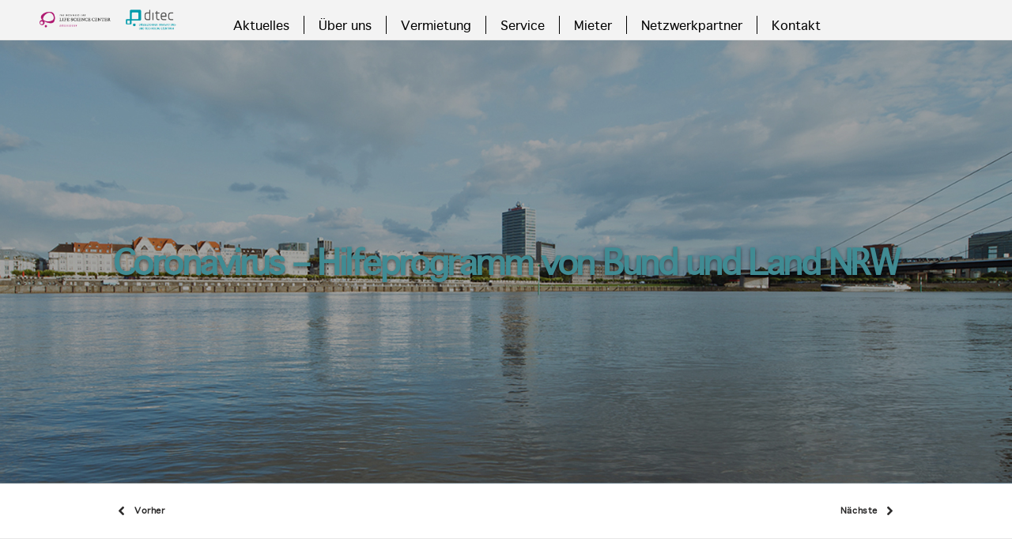

--- FILE ---
content_type: text/html; charset=UTF-8
request_url: https://ditec-dus.de/2020/03/31/coronavirus-hilfeprogramm-von-bund-und-land/
body_size: 20270
content:
<!DOCTYPE html>
<html class="no-ie" lang="de-DE"> <!--<![endif]-->
	<head>
		
		<meta charset="UTF-8">
		
		
		<meta name="viewport" content="width=device-width, initial-scale=1.0" />
		
		<link rel="dns-prefetch" href="//fonts.googleapis.com" />
		
		
	<link rel="alternate" type="application/rss+xml" title="Life Science Center &amp; Ditec Innovations- und Technologiezentrum Feed" href="https://ditec-dus.de/feed/">
<title>Coronavirus &#8211; Hilfeprogramm von Bund und Land NRW &#8211; Life Science Center &amp; Ditec Innovations- und Technologiezentrum</title>
<meta name='robots' content='max-image-preview:large' />
	<style>img:is([sizes="auto" i], [sizes^="auto," i]) { contain-intrinsic-size: 3000px 1500px }</style>
	<link rel="alternate" hreflang="de" href="https://ditec-dus.de/2020/03/31/coronavirus-hilfeprogramm-von-bund-und-land/" />
<link rel="alternate" hreflang="x-default" href="https://ditec-dus.de/2020/03/31/coronavirus-hilfeprogramm-von-bund-und-land/" />
<link rel="alternate" type="application/rss+xml" title="Life Science Center &amp; Ditec Innovations- und Technologiezentrum &raquo; Feed" href="https://ditec-dus.de/feed/" />
<link rel="alternate" type="application/rss+xml" title="Life Science Center &amp; Ditec Innovations- und Technologiezentrum &raquo; Kommentar-Feed" href="https://ditec-dus.de/comments/feed/" />
<script type="text/javascript">
/* <![CDATA[ */
window._wpemojiSettings = {"baseUrl":"https:\/\/s.w.org\/images\/core\/emoji\/16.0.1\/72x72\/","ext":".png","svgUrl":"https:\/\/s.w.org\/images\/core\/emoji\/16.0.1\/svg\/","svgExt":".svg","source":{"concatemoji":"https:\/\/ditec-dus.de\/wp-includes\/js\/wp-emoji-release.min.js?ver=6.8.3"}};
/*! This file is auto-generated */
!function(s,n){var o,i,e;function c(e){try{var t={supportTests:e,timestamp:(new Date).valueOf()};sessionStorage.setItem(o,JSON.stringify(t))}catch(e){}}function p(e,t,n){e.clearRect(0,0,e.canvas.width,e.canvas.height),e.fillText(t,0,0);var t=new Uint32Array(e.getImageData(0,0,e.canvas.width,e.canvas.height).data),a=(e.clearRect(0,0,e.canvas.width,e.canvas.height),e.fillText(n,0,0),new Uint32Array(e.getImageData(0,0,e.canvas.width,e.canvas.height).data));return t.every(function(e,t){return e===a[t]})}function u(e,t){e.clearRect(0,0,e.canvas.width,e.canvas.height),e.fillText(t,0,0);for(var n=e.getImageData(16,16,1,1),a=0;a<n.data.length;a++)if(0!==n.data[a])return!1;return!0}function f(e,t,n,a){switch(t){case"flag":return n(e,"\ud83c\udff3\ufe0f\u200d\u26a7\ufe0f","\ud83c\udff3\ufe0f\u200b\u26a7\ufe0f")?!1:!n(e,"\ud83c\udde8\ud83c\uddf6","\ud83c\udde8\u200b\ud83c\uddf6")&&!n(e,"\ud83c\udff4\udb40\udc67\udb40\udc62\udb40\udc65\udb40\udc6e\udb40\udc67\udb40\udc7f","\ud83c\udff4\u200b\udb40\udc67\u200b\udb40\udc62\u200b\udb40\udc65\u200b\udb40\udc6e\u200b\udb40\udc67\u200b\udb40\udc7f");case"emoji":return!a(e,"\ud83e\udedf")}return!1}function g(e,t,n,a){var r="undefined"!=typeof WorkerGlobalScope&&self instanceof WorkerGlobalScope?new OffscreenCanvas(300,150):s.createElement("canvas"),o=r.getContext("2d",{willReadFrequently:!0}),i=(o.textBaseline="top",o.font="600 32px Arial",{});return e.forEach(function(e){i[e]=t(o,e,n,a)}),i}function t(e){var t=s.createElement("script");t.src=e,t.defer=!0,s.head.appendChild(t)}"undefined"!=typeof Promise&&(o="wpEmojiSettingsSupports",i=["flag","emoji"],n.supports={everything:!0,everythingExceptFlag:!0},e=new Promise(function(e){s.addEventListener("DOMContentLoaded",e,{once:!0})}),new Promise(function(t){var n=function(){try{var e=JSON.parse(sessionStorage.getItem(o));if("object"==typeof e&&"number"==typeof e.timestamp&&(new Date).valueOf()<e.timestamp+604800&&"object"==typeof e.supportTests)return e.supportTests}catch(e){}return null}();if(!n){if("undefined"!=typeof Worker&&"undefined"!=typeof OffscreenCanvas&&"undefined"!=typeof URL&&URL.createObjectURL&&"undefined"!=typeof Blob)try{var e="postMessage("+g.toString()+"("+[JSON.stringify(i),f.toString(),p.toString(),u.toString()].join(",")+"));",a=new Blob([e],{type:"text/javascript"}),r=new Worker(URL.createObjectURL(a),{name:"wpTestEmojiSupports"});return void(r.onmessage=function(e){c(n=e.data),r.terminate(),t(n)})}catch(e){}c(n=g(i,f,p,u))}t(n)}).then(function(e){for(var t in e)n.supports[t]=e[t],n.supports.everything=n.supports.everything&&n.supports[t],"flag"!==t&&(n.supports.everythingExceptFlag=n.supports.everythingExceptFlag&&n.supports[t]);n.supports.everythingExceptFlag=n.supports.everythingExceptFlag&&!n.supports.flag,n.DOMReady=!1,n.readyCallback=function(){n.DOMReady=!0}}).then(function(){return e}).then(function(){var e;n.supports.everything||(n.readyCallback(),(e=n.source||{}).concatemoji?t(e.concatemoji):e.wpemoji&&e.twemoji&&(t(e.twemoji),t(e.wpemoji)))}))}((window,document),window._wpemojiSettings);
/* ]]> */
</script>
<link rel="stylesheet" href="https://ditec-dus.de/wp-content/plugins/dfd-extensions/assets/fonts/dfd_icon_set/dfd_icon_set.css?ver=6.8.3">
<style id='wp-emoji-styles-inline-css' type='text/css'>

	img.wp-smiley, img.emoji {
		display: inline !important;
		border: none !important;
		box-shadow: none !important;
		height: 1em !important;
		width: 1em !important;
		margin: 0 0.07em !important;
		vertical-align: -0.1em !important;
		background: none !important;
		padding: 0 !important;
	}
</style>
<link rel="stylesheet" href="https://ditec-dus.de/wp-includes/css/dist/block-library/style.min.css?ver=6.8.3">
<style id='classic-theme-styles-inline-css' type='text/css'>
/*! This file is auto-generated */
.wp-block-button__link{color:#fff;background-color:#32373c;border-radius:9999px;box-shadow:none;text-decoration:none;padding:calc(.667em + 2px) calc(1.333em + 2px);font-size:1.125em}.wp-block-file__button{background:#32373c;color:#fff;text-decoration:none}
</style>
<style id='global-styles-inline-css' type='text/css'>
:root{--wp--preset--aspect-ratio--square: 1;--wp--preset--aspect-ratio--4-3: 4/3;--wp--preset--aspect-ratio--3-4: 3/4;--wp--preset--aspect-ratio--3-2: 3/2;--wp--preset--aspect-ratio--2-3: 2/3;--wp--preset--aspect-ratio--16-9: 16/9;--wp--preset--aspect-ratio--9-16: 9/16;--wp--preset--color--black: #000000;--wp--preset--color--cyan-bluish-gray: #abb8c3;--wp--preset--color--white: #ffffff;--wp--preset--color--pale-pink: #f78da7;--wp--preset--color--vivid-red: #cf2e2e;--wp--preset--color--luminous-vivid-orange: #ff6900;--wp--preset--color--luminous-vivid-amber: #fcb900;--wp--preset--color--light-green-cyan: #7bdcb5;--wp--preset--color--vivid-green-cyan: #00d084;--wp--preset--color--pale-cyan-blue: #8ed1fc;--wp--preset--color--vivid-cyan-blue: #0693e3;--wp--preset--color--vivid-purple: #9b51e0;--wp--preset--gradient--vivid-cyan-blue-to-vivid-purple: linear-gradient(135deg,rgba(6,147,227,1) 0%,rgb(155,81,224) 100%);--wp--preset--gradient--light-green-cyan-to-vivid-green-cyan: linear-gradient(135deg,rgb(122,220,180) 0%,rgb(0,208,130) 100%);--wp--preset--gradient--luminous-vivid-amber-to-luminous-vivid-orange: linear-gradient(135deg,rgba(252,185,0,1) 0%,rgba(255,105,0,1) 100%);--wp--preset--gradient--luminous-vivid-orange-to-vivid-red: linear-gradient(135deg,rgba(255,105,0,1) 0%,rgb(207,46,46) 100%);--wp--preset--gradient--very-light-gray-to-cyan-bluish-gray: linear-gradient(135deg,rgb(238,238,238) 0%,rgb(169,184,195) 100%);--wp--preset--gradient--cool-to-warm-spectrum: linear-gradient(135deg,rgb(74,234,220) 0%,rgb(151,120,209) 20%,rgb(207,42,186) 40%,rgb(238,44,130) 60%,rgb(251,105,98) 80%,rgb(254,248,76) 100%);--wp--preset--gradient--blush-light-purple: linear-gradient(135deg,rgb(255,206,236) 0%,rgb(152,150,240) 100%);--wp--preset--gradient--blush-bordeaux: linear-gradient(135deg,rgb(254,205,165) 0%,rgb(254,45,45) 50%,rgb(107,0,62) 100%);--wp--preset--gradient--luminous-dusk: linear-gradient(135deg,rgb(255,203,112) 0%,rgb(199,81,192) 50%,rgb(65,88,208) 100%);--wp--preset--gradient--pale-ocean: linear-gradient(135deg,rgb(255,245,203) 0%,rgb(182,227,212) 50%,rgb(51,167,181) 100%);--wp--preset--gradient--electric-grass: linear-gradient(135deg,rgb(202,248,128) 0%,rgb(113,206,126) 100%);--wp--preset--gradient--midnight: linear-gradient(135deg,rgb(2,3,129) 0%,rgb(40,116,252) 100%);--wp--preset--font-size--small: 13px;--wp--preset--font-size--medium: 20px;--wp--preset--font-size--large: 36px;--wp--preset--font-size--x-large: 42px;--wp--preset--spacing--20: 0.44rem;--wp--preset--spacing--30: 0.67rem;--wp--preset--spacing--40: 1rem;--wp--preset--spacing--50: 1.5rem;--wp--preset--spacing--60: 2.25rem;--wp--preset--spacing--70: 3.38rem;--wp--preset--spacing--80: 5.06rem;--wp--preset--shadow--natural: 6px 6px 9px rgba(0, 0, 0, 0.2);--wp--preset--shadow--deep: 12px 12px 50px rgba(0, 0, 0, 0.4);--wp--preset--shadow--sharp: 6px 6px 0px rgba(0, 0, 0, 0.2);--wp--preset--shadow--outlined: 6px 6px 0px -3px rgba(255, 255, 255, 1), 6px 6px rgba(0, 0, 0, 1);--wp--preset--shadow--crisp: 6px 6px 0px rgba(0, 0, 0, 1);}:where(.is-layout-flex){gap: 0.5em;}:where(.is-layout-grid){gap: 0.5em;}body .is-layout-flex{display: flex;}.is-layout-flex{flex-wrap: wrap;align-items: center;}.is-layout-flex > :is(*, div){margin: 0;}body .is-layout-grid{display: grid;}.is-layout-grid > :is(*, div){margin: 0;}:where(.wp-block-columns.is-layout-flex){gap: 2em;}:where(.wp-block-columns.is-layout-grid){gap: 2em;}:where(.wp-block-post-template.is-layout-flex){gap: 1.25em;}:where(.wp-block-post-template.is-layout-grid){gap: 1.25em;}.has-black-color{color: var(--wp--preset--color--black) !important;}.has-cyan-bluish-gray-color{color: var(--wp--preset--color--cyan-bluish-gray) !important;}.has-white-color{color: var(--wp--preset--color--white) !important;}.has-pale-pink-color{color: var(--wp--preset--color--pale-pink) !important;}.has-vivid-red-color{color: var(--wp--preset--color--vivid-red) !important;}.has-luminous-vivid-orange-color{color: var(--wp--preset--color--luminous-vivid-orange) !important;}.has-luminous-vivid-amber-color{color: var(--wp--preset--color--luminous-vivid-amber) !important;}.has-light-green-cyan-color{color: var(--wp--preset--color--light-green-cyan) !important;}.has-vivid-green-cyan-color{color: var(--wp--preset--color--vivid-green-cyan) !important;}.has-pale-cyan-blue-color{color: var(--wp--preset--color--pale-cyan-blue) !important;}.has-vivid-cyan-blue-color{color: var(--wp--preset--color--vivid-cyan-blue) !important;}.has-vivid-purple-color{color: var(--wp--preset--color--vivid-purple) !important;}.has-black-background-color{background-color: var(--wp--preset--color--black) !important;}.has-cyan-bluish-gray-background-color{background-color: var(--wp--preset--color--cyan-bluish-gray) !important;}.has-white-background-color{background-color: var(--wp--preset--color--white) !important;}.has-pale-pink-background-color{background-color: var(--wp--preset--color--pale-pink) !important;}.has-vivid-red-background-color{background-color: var(--wp--preset--color--vivid-red) !important;}.has-luminous-vivid-orange-background-color{background-color: var(--wp--preset--color--luminous-vivid-orange) !important;}.has-luminous-vivid-amber-background-color{background-color: var(--wp--preset--color--luminous-vivid-amber) !important;}.has-light-green-cyan-background-color{background-color: var(--wp--preset--color--light-green-cyan) !important;}.has-vivid-green-cyan-background-color{background-color: var(--wp--preset--color--vivid-green-cyan) !important;}.has-pale-cyan-blue-background-color{background-color: var(--wp--preset--color--pale-cyan-blue) !important;}.has-vivid-cyan-blue-background-color{background-color: var(--wp--preset--color--vivid-cyan-blue) !important;}.has-vivid-purple-background-color{background-color: var(--wp--preset--color--vivid-purple) !important;}.has-black-border-color{border-color: var(--wp--preset--color--black) !important;}.has-cyan-bluish-gray-border-color{border-color: var(--wp--preset--color--cyan-bluish-gray) !important;}.has-white-border-color{border-color: var(--wp--preset--color--white) !important;}.has-pale-pink-border-color{border-color: var(--wp--preset--color--pale-pink) !important;}.has-vivid-red-border-color{border-color: var(--wp--preset--color--vivid-red) !important;}.has-luminous-vivid-orange-border-color{border-color: var(--wp--preset--color--luminous-vivid-orange) !important;}.has-luminous-vivid-amber-border-color{border-color: var(--wp--preset--color--luminous-vivid-amber) !important;}.has-light-green-cyan-border-color{border-color: var(--wp--preset--color--light-green-cyan) !important;}.has-vivid-green-cyan-border-color{border-color: var(--wp--preset--color--vivid-green-cyan) !important;}.has-pale-cyan-blue-border-color{border-color: var(--wp--preset--color--pale-cyan-blue) !important;}.has-vivid-cyan-blue-border-color{border-color: var(--wp--preset--color--vivid-cyan-blue) !important;}.has-vivid-purple-border-color{border-color: var(--wp--preset--color--vivid-purple) !important;}.has-vivid-cyan-blue-to-vivid-purple-gradient-background{background: var(--wp--preset--gradient--vivid-cyan-blue-to-vivid-purple) !important;}.has-light-green-cyan-to-vivid-green-cyan-gradient-background{background: var(--wp--preset--gradient--light-green-cyan-to-vivid-green-cyan) !important;}.has-luminous-vivid-amber-to-luminous-vivid-orange-gradient-background{background: var(--wp--preset--gradient--luminous-vivid-amber-to-luminous-vivid-orange) !important;}.has-luminous-vivid-orange-to-vivid-red-gradient-background{background: var(--wp--preset--gradient--luminous-vivid-orange-to-vivid-red) !important;}.has-very-light-gray-to-cyan-bluish-gray-gradient-background{background: var(--wp--preset--gradient--very-light-gray-to-cyan-bluish-gray) !important;}.has-cool-to-warm-spectrum-gradient-background{background: var(--wp--preset--gradient--cool-to-warm-spectrum) !important;}.has-blush-light-purple-gradient-background{background: var(--wp--preset--gradient--blush-light-purple) !important;}.has-blush-bordeaux-gradient-background{background: var(--wp--preset--gradient--blush-bordeaux) !important;}.has-luminous-dusk-gradient-background{background: var(--wp--preset--gradient--luminous-dusk) !important;}.has-pale-ocean-gradient-background{background: var(--wp--preset--gradient--pale-ocean) !important;}.has-electric-grass-gradient-background{background: var(--wp--preset--gradient--electric-grass) !important;}.has-midnight-gradient-background{background: var(--wp--preset--gradient--midnight) !important;}.has-small-font-size{font-size: var(--wp--preset--font-size--small) !important;}.has-medium-font-size{font-size: var(--wp--preset--font-size--medium) !important;}.has-large-font-size{font-size: var(--wp--preset--font-size--large) !important;}.has-x-large-font-size{font-size: var(--wp--preset--font-size--x-large) !important;}
:where(.wp-block-post-template.is-layout-flex){gap: 1.25em;}:where(.wp-block-post-template.is-layout-grid){gap: 1.25em;}
:where(.wp-block-columns.is-layout-flex){gap: 2em;}:where(.wp-block-columns.is-layout-grid){gap: 2em;}
:root :where(.wp-block-pullquote){font-size: 1.5em;line-height: 1.6;}
</style>
<link rel="stylesheet" href="https://ditec-dus.de/wp-content/plugins/contact-form-7/includes/css/styles.css?ver=6.0.6">
<link rel="stylesheet" href="https://ditec-dus.de/wp-content/plugins/events-manager/includes/css/events-manager.min.css?ver=6.6.4.4">
<link rel="stylesheet" href="https://ditec-dus.de/wp-content/plugins/events-manager-pro/includes/css/events-manager-pro.css?ver=3.2.2">
<link rel="stylesheet" href="https://ditec-dus.de/wp-content/plugins/mtbasicwp/site/css/style.css?ver=1">
<link rel="stylesheet" href="https://ditec-dus.de/wp-content/plugins/mtbasicwp/site/features/lifescience_ditec_events/css/style.css?ver=2">
<link rel="stylesheet" href="https://ditec-dus.de/wp-content/plugins/mtbasicwp/site/features/lifescience_ditec_events/vendor_download/splide-4.1.3/dist/css/splide.min.css?ver=2">
<link rel="stylesheet" href="https://ditec-dus.de/wp-content/plugins/mtbasicwp/site/features/event_calender_bug_fix_month/css/style.css?ver=2">
<link rel="stylesheet" href="https://ditec-dus.de/wp-content/plugins/sitepress-multilingual-cms/templates/language-switchers/menu-item/style.min.css?ver=1">
<link rel="stylesheet" href="https://ditec-dus.de/wp-content/themes/dfd-native/style.css?ver=6.8.3">
<link rel="stylesheet" href="https://ditec-dus.de/wp-content/themes/dfd-native-child/style.css?ver=4">
<link rel="stylesheet" href="https://ditec-dus.de/wp-content/cache/borlabs-cookie/borlabs-cookie_1_de.css?ver=2.2.64-19">
<link rel="stylesheet" href="https://ditec-dus.de/wp-content/themes/dfd-native/assets/css/app.css">
<link rel="stylesheet" href="https://ditec-dus.de/wp-content/themes/dfd-native/assets/css/mobile-responsive.css">
<link rel="stylesheet" href="//ditec-dus.de/wp-content/uploads/redux/options.css">
<link rel="stylesheet" href="https://ditec-dus.de/wp-content/themes/dfd-native-child/style.css">
<script type="text/javascript" id="jquery-core-js-extra">
/* <![CDATA[ */
var dfd_header_b_DefaultPresets = [{"name":"Default header 1","isActive":"","isDefault":true,"presetValues":{"desktop":[[[{"name":"Info","type":"info","isfullwidth":false},{"name":"Delimiter","type":"delimiter","isfullwidth":false},{"name":"Login on site","type":"login","isfullwidth":false}],[],[{"name":"Additional Menu","type":"additional_menu","isfullwidth":false},{"name":"Social Icon","type":"socicon","isfullwidth":false}]],[[],[],[]],[[{"name":"Logo","type":"logo","isfullwidth":false}],[],[{"name":"Menu","type":"menu","isfullwidth":false},{"name":"Delimiter","type":"delimiter","isfullwidth":false},{"name":"Cart","type":"cart","isfullwidth":false},{"name":"Wishlist","type":"wishlist","isfullwidth":false},{"name":"Search","type":"search","isfullwidth":false},{"name":"Language","type":"language","isfullwidth":false},{"name":"Delimiter","type":"delimiter","isfullwidth":false},{"name":"Inner Page","type":"inner_page","isfullwidth":false},{"name":"Delimiter","type":"delimiter","isfullwidth":false},{"name":"Side Area","type":"side_area","isfullwidth":false}]]],"tablet":[[[],[],[]],[[],[],[]],[[{"name":"Logo","type":"logo","isfullwidth":false}],[],[{"name":"Language","type":"language","isfullwidth":false},{"name":"Search","type":"search","isfullwidth":false},{"name":"Cart","type":"cart","isfullwidth":false},{"name":"Mobile Menu","type":"mobile_menu","isfullwidth":false}]]],"mobile":[[[],[],[]],[[],[],[]],[[{"name":"Logo","type":"logo","isfullwidth":false}],[],[{"name":"Delimiter","type":"delimiter","isfullwidth":false},{"name":"Language","type":"language","isfullwidth":false},{"name":"Mobile Menu","type":"mobile_menu","isfullwidth":false}]]]},"settings":{"desktop":[{"id":"show_top_panel_builder","type":"trigger","value":"","def":"on","isGlobal":"false"},{"id":"show_mid_panel_builder","type":"trigger","value":"off","def":"on","isGlobal":"false"},{"id":"show_bot_panel_builder","type":"trigger","value":"","def":"on","isGlobal":"false"},{"id":"set_top_panel_abstract_builder","type":"trigger","value":"","def":"off","isGlobal":"false"},{"id":"set_mid_panel_abstract_builder","type":"trigger","value":"","def":"off","isGlobal":"false"},{"id":"set_bot_panel_abstract_builder","type":"trigger","value":"","def":"off","isGlobal":"false"},{"id":"header_top_background_color_build","type":"colorpicker","value":"{ \"color\":\"#ffffff\",\"is_transparent\":\"false\"}","def":"#ffffff","isGlobal":"false"},{"id":"header_mid_background_color_build","type":"colorpicker","value":"{ \"color\":\"#ffffff\",\"is_transparent\":\"false\"}","def":"#ffffff","isGlobal":"false"},{"id":"header_bot_background_color_build","type":"colorpicker","value":"{ \"color\":\"#ffffff\",\"is_transparent\":\"false\"}","def":"#ffffff","isGlobal":"false"},{"id":"header_top_text_color_build","type":"colorpicker","value":"{ \"color\":\"#313131\",\"is_transparent\":\"false\"}","def":"#313131","isGlobal":"false","hidetransparent":"true"},{"id":"header_mid_text_color_build","type":"colorpicker","value":"{ \"color\":\"#313131\",\"is_transparent\":\"false\"}","def":"#313131","isGlobal":"false","hidetransparent":"true"},{"id":"header_bot_text_color_build","type":"colorpicker","value":"{ \"color\":\"#313131\",\"is_transparent\":\"false\"}","def":"#313131","isGlobal":"false","hidetransparent":"true"},{"id":"header_border_color_build","type":"colorpicker","value":"{ \"color\":\"#e7e7e7\",\"is_transparent\":\"false\"}","def":"#e7e7e7","isGlobal":"false"}],"tablet":[{"id":"show_top_panel_builder","type":"trigger","value":"off","def":"on","isGlobal":"false"},{"id":"show_mid_panel_builder","type":"trigger","value":"off","def":"on","isGlobal":"false"},{"id":"show_bot_panel_builder","type":"trigger","value":"","def":"on","isGlobal":"false"}],"mobile":[{"id":"show_top_panel_builder","type":"trigger","value":"off","def":"on","isGlobal":"false"},{"id":"show_mid_panel_builder","type":"trigger","value":"off","def":"on","isGlobal":"false"},{"id":"show_bot_panel_builder","type":"trigger","value":"","def":"on","isGlobal":"false"}],"globals":[{"id":"header_copyright_builder","type":"text","value":"@DFD","def":"","isGlobal":"true"},{"id":"header_telephone_builder","type":"telephone","value":"+(032) 323-323-32","def":"","isGlobal":"true"},{"id":"header_button_text_builder","type":"text","value":"Button","def":"","isGlobal":"true"},{"id":"header_button_url_builder","type":"text","value":"#","def":"","isGlobal":"true"},{"id":"header_side_background_color_builder","type":"colorpicker","value":"{ \"color\":\"#ffffff\",\"is_transparent\":\"false\"}","def":"#ffffff","isGlobal":"true"},{"id":"bg_image_side_header_builder","type":"image","value":"{\"id\":\"\",\"thumb\":\"\"}","def":"","isGlobal":"true"},{"id":"header_side_bar_width_builder","type":"slider","value":"490","def":"","isGlobal":"true"},{"id":"header_alignment_builder","type":"radio","value":"left","def":"","isGlobal":"true"},{"id":"header_bg_repeat_builder","type":"radio","value":"no-repeat","def":"","isGlobal":"true"},{"id":"header_bg_size_builder","type":"radio","value":"cover","def":"","isGlobal":"true"},{"id":"header_bg_position_builder","type":"radio","value":"center-center","def":"","isGlobal":"true"},{"id":"header_content_alignment_builder","type":"radio","value":"alignleft","def":"","isGlobal":"true"},{"id":"style_header_builder","type":"image_select","value":"horizontal","def":"","isGlobal":"true"},{"id":"logo_header_builder","type":"image","value":"{\"id\":\"\",\"thumb\":\"\"}","def":"","isGlobal":"true"},{"id":"retina_logo_header_builder","type":"image","value":"{\"id\":\"\",\"thumb\":\"\"}","def":"","isGlobal":"true"},{"id":"top_header_height_builder","type":"slider","value":"40","def":"","isGlobal":"true"},{"id":"mid_header_height_builder","type":"slider","value":"40","def":"","isGlobal":"true"},{"id":"bot_header_height_builder","type":"slider","value":"70","def":"","isGlobal":"true"},{"id":"header_sticky_builder","type":"trigger","value":"","def":"on","isGlobal":"true"}]},"id":"dfd_header_1_def","active":""},{"name":"Default header 2","isActive":"","isDefault":true,"presetValues":{"desktop":[[[{"name":"Info","type":"info","isfullwidth":false},{"name":"Delimiter","type":"delimiter","isfullwidth":false},{"name":"Login on site","type":"login","isfullwidth":false}],[],[{"name":"Additional Menu","type":"additional_menu","isfullwidth":false},{"name":"Social Icon","type":"socicon","isfullwidth":false}]],[[],[],[]],[[{"name":"Logo","type":"logo","isfullwidth":false}],[],[{"name":"Menu","type":"menu","isfullwidth":false},{"name":"Delimiter","type":"delimiter","isfullwidth":false},{"name":"Cart","type":"cart","isfullwidth":false},{"name":"Wishlist","type":"wishlist","isfullwidth":false},{"name":"Search","type":"search","isfullwidth":false},{"name":"Language","type":"language","isfullwidth":false},{"name":"Delimiter","type":"delimiter","isfullwidth":false},{"name":"Inner Page","type":"inner_page","isfullwidth":false},{"name":"Delimiter","type":"delimiter","isfullwidth":false},{"name":"Side Area","type":"side_area","isfullwidth":false}]]],"tablet":[[[],[],[]],[[],[],[]],[[{"name":"Logo","type":"logo","isfullwidth":false}],[],[{"name":"Language","type":"language","isfullwidth":false},{"name":"Search","type":"search","isfullwidth":false},{"name":"Cart","type":"cart","isfullwidth":false},{"name":"Mobile Menu","type":"mobile_menu","isfullwidth":false}]]],"mobile":[[[],[],[]],[[],[],[]],[[{"name":"Logo","type":"logo","isfullwidth":false}],[],[{"name":"Delimiter","type":"delimiter","isfullwidth":false},{"name":"Language","type":"language","isfullwidth":false},{"name":"Mobile Menu","type":"mobile_menu","isfullwidth":false}]]]},"settings":{"desktop":[{"id":"show_top_panel_builder","type":"trigger","value":"","def":"on","isGlobal":"false"},{"id":"show_mid_panel_builder","type":"trigger","value":"off","def":"on","isGlobal":"false"},{"id":"show_bot_panel_builder","type":"trigger","value":"","def":"on","isGlobal":"false"},{"id":"set_top_panel_abstract_builder","type":"trigger","value":"","def":"off","isGlobal":"false"},{"id":"set_mid_panel_abstract_builder","type":"trigger","value":"","def":"off","isGlobal":"false"},{"id":"set_bot_panel_abstract_builder","type":"trigger","value":"","def":"off","isGlobal":"false"},{"id":"header_top_background_color_build","type":"colorpicker","value":"{\"color\":\"transparent\",\"is_transparent\":\"true\"}","def":"#ffffff","isGlobal":"false"},{"id":"header_mid_background_color_build","type":"colorpicker","value":"{\"color\":\"transparent\",\"is_transparent\":\"true\"}","def":"#ffffff","isGlobal":"false"},{"id":"header_bot_background_color_build","type":"colorpicker","value":"{\"color\":\"transparent\",\"is_transparent\":\"true\"}","def":"#ffffff","isGlobal":"false"},{"id":"header_top_text_color_build","type":"colorpicker","value":"{\"color\":\"#ffffff\",\"is_transparent\":\"false\"}","def":"#313131","isGlobal":"false","hidetransparent":"true"},{"id":"header_mid_text_color_build","type":"colorpicker","value":"{\"color\":\"#ffffff\",\"is_transparent\":\"false\"}","def":"#313131","isGlobal":"false","hidetransparent":"true"},{"id":"header_bot_text_color_build","type":"colorpicker","value":"{\"color\":\"#ffffff\",\"is_transparent\":\"false\"}","def":"#313131","isGlobal":"false","hidetransparent":"true"},{"id":"header_border_color_build","type":"colorpicker","value":"{\"color\":\"rgba(255,255,255,0.1)\",\"is_transparent\":\"false\"}","def":"#e7e7e7","isGlobal":"false"}],"tablet":[{"id":"show_top_panel_builder","type":"trigger","value":"off","def":"on","isGlobal":"false"},{"id":"show_mid_panel_builder","type":"trigger","value":"off","def":"on","isGlobal":"false"},{"id":"show_bot_panel_builder","type":"trigger","value":"","def":"on","isGlobal":"false"}],"mobile":[{"id":"show_top_panel_builder","type":"trigger","value":"off","def":"on","isGlobal":"false"},{"id":"show_mid_panel_builder","type":"trigger","value":"off","def":"on","isGlobal":"false"},{"id":"show_bot_panel_builder","type":"trigger","value":"","def":"on","isGlobal":"false"}],"globals":[{"id":"header_copyright_builder","type":"text","value":"@DFD","def":"","isGlobal":"true"},{"id":"header_telephone_builder","type":"telephone","value":"+(032) 323-323-32","def":"","isGlobal":"true"},{"id":"header_button_text_builder","type":"text","value":"Button","def":"","isGlobal":"true"},{"id":"header_button_url_builder","type":"text","value":"#","def":"","isGlobal":"true"},{"id":"header_side_background_color_builder","type":"colorpicker","value":"{ \"color\":\"#ffffff\",\"is_transparent\":\"false\"}","def":"#ffffff","isGlobal":"true"},{"id":"bg_image_side_header_builder","type":"image","value":"{\"id\":\"\",\"thumb\":\"\"}","def":"","isGlobal":"true"},{"id":"header_side_bar_width_builder","type":"slider","value":"490","def":"","isGlobal":"true"},{"id":"header_alignment_builder","type":"radio","value":"left","def":"","isGlobal":"true"},{"id":"header_bg_repeat_builder","type":"radio","value":"no-repeat","def":"","isGlobal":"true"},{"id":"header_bg_size_builder","type":"radio","value":"cover","def":"","isGlobal":"true"},{"id":"header_bg_position_builder","type":"radio","value":"center-center","def":"","isGlobal":"true"},{"id":"header_content_alignment_builder","type":"radio","value":"alignleft","def":"","isGlobal":"true"},{"id":"style_header_builder","type":"image_select","value":"horizontal","def":"","isGlobal":"true"},{"id":"logo_header_builder","type":"image","value":"{\"id\":\"\",\"thumb\":\"\"}","def":"","isGlobal":"true"},{"id":"retina_logo_header_builder","type":"image","value":"{\"id\":\"\",\"thumb\":\"\"}","def":"","isGlobal":"true"},{"id":"top_header_height_builder","type":"slider","value":"40","def":"","isGlobal":"true"},{"id":"mid_header_height_builder","type":"slider","value":"40","def":"","isGlobal":"true"},{"id":"bot_header_height_builder","type":"slider","value":"70","def":"","isGlobal":"true"},{"id":"header_sticky_builder","type":"trigger","value":"","def":"on","isGlobal":"true"}]},"id":"dfd_header_2_def","active":"","overlayContent":"1"},{"name":"Default header 3","isActive":"","isDefault":true,"presetValues":{"desktop":[[[{"name":"Info","type":"info","isfullwidth":false},{"name":"Delimiter","type":"delimiter","isfullwidth":false},{"name":"Login on site","type":"login","isfullwidth":false}],[],[{"name":"Additional Menu","type":"additional_menu","isfullwidth":false},{"name":"Social Icon","type":"socicon","isfullwidth":false}]],[[],[],[]],[[],[{"name":"Menu","type":"menu","isfullwidth":false},{"name":"Logo","type":"logo","isfullwidth":false},{"name":"Second Menu","type":"second_menu","isfullwidth":false}],[{"name":"Delimiter","type":"delimiter","isfullwidth":false},{"name":"Cart","type":"cart","isfullwidth":false},{"name":"Search","type":"search","isfullwidth":false},{"name":"Language","type":"language","isfullwidth":false},{"name":"Delimiter","type":"delimiter","isfullwidth":false},{"name":"Side Area","type":"side_area","isfullwidth":false}]]],"tablet":[[[],[],[]],[[],[],[]],[[{"name":"Logo","type":"logo","isfullwidth":false}],[],[{"name":"Language","type":"language","isfullwidth":false},{"name":"Search","type":"search","isfullwidth":false},{"name":"Cart","type":"cart","isfullwidth":false},{"name":"Mobile Menu","type":"mobile_menu","isfullwidth":false}]]],"mobile":[[[],[],[]],[[],[],[]],[[{"name":"Logo","type":"logo","isfullwidth":false}],[],[{"name":"Delimiter","type":"delimiter","isfullwidth":false},{"name":"Language","type":"language","isfullwidth":false},{"name":"Mobile Menu","type":"mobile_menu","isfullwidth":false}]]]},"settings":{"desktop":[{"id":"show_top_panel_builder","type":"trigger","value":"","def":"on","isGlobal":"false"},{"id":"show_mid_panel_builder","type":"trigger","value":"off","def":"on","isGlobal":"false"},{"id":"show_bot_panel_builder","type":"trigger","value":"","def":"on","isGlobal":"false"},{"id":"set_top_panel_abstract_builder","type":"trigger","value":"","def":"off","isGlobal":"false"},{"id":"set_mid_panel_abstract_builder","type":"trigger","value":"","def":"off","isGlobal":"false"},{"id":"set_bot_panel_abstract_builder","type":"trigger","value":"on","def":"off","isGlobal":"false"},{"id":"header_top_background_color_build","type":"colorpicker","value":"{ \"color\":\"#ffffff\",\"is_transparent\":\"false\"}","def":"#ffffff","isGlobal":"false"},{"id":"header_mid_background_color_build","type":"colorpicker","value":"{ \"color\":\"#ffffff\",\"is_transparent\":\"false\"}","def":"#ffffff","isGlobal":"false"},{"id":"header_bot_background_color_build","type":"colorpicker","value":"{ \"color\":\"#ffffff\",\"is_transparent\":\"false\"}","def":"#ffffff","isGlobal":"false"},{"id":"header_top_text_color_build","type":"colorpicker","value":"{ \"color\":\"#313131\",\"is_transparent\":\"false\"}","def":"#313131","isGlobal":"false","hidetransparent":"true"},{"id":"header_mid_text_color_build","type":"colorpicker","value":"{ \"color\":\"#313131\",\"is_transparent\":\"false\"}","def":"#313131","isGlobal":"false","hidetransparent":"true"},{"id":"header_bot_text_color_build","type":"colorpicker","value":"{ \"color\":\"#313131\",\"is_transparent\":\"false\"}","def":"#313131","isGlobal":"false","hidetransparent":"true"},{"id":"header_border_color_build","type":"colorpicker","value":"{ \"color\":\"#e7e7e7\",\"is_transparent\":\"false\"}","def":"#e7e7e7","isGlobal":"false"}],"tablet":[{"id":"show_top_panel_builder","type":"trigger","value":"off","def":"on","isGlobal":"false"},{"id":"show_mid_panel_builder","type":"trigger","value":"off","def":"on","isGlobal":"false"},{"id":"show_bot_panel_builder","type":"trigger","value":"","def":"on","isGlobal":"false"}],"mobile":[{"id":"show_top_panel_builder","type":"trigger","value":"off","def":"on","isGlobal":"false"},{"id":"show_mid_panel_builder","type":"trigger","value":"off","def":"on","isGlobal":"false"},{"id":"show_bot_panel_builder","type":"trigger","value":"","def":"on","isGlobal":"false"}],"globals":[{"id":"header_copyright_builder","type":"text","value":"@DFD","def":"","isGlobal":"true"},{"id":"header_telephone_builder","type":"telephone","value":"+(032) 323-323-32","def":"","isGlobal":"true"},{"id":"header_button_text_builder","type":"text","value":"Button","def":"","isGlobal":"true"},{"id":"header_button_url_builder","type":"text","value":"#","def":"","isGlobal":"true"},{"id":"header_side_background_color_builder","type":"colorpicker","value":"{ \"color\":\"#ffffff\",\"is_transparent\":\"false\"}","def":"#ffffff","isGlobal":"true"},{"id":"bg_image_side_header_builder","type":"image","value":"{\"id\":\"\",\"thumb\":\"\"}","def":"","isGlobal":"true"},{"id":"header_side_bar_width_builder","type":"slider","value":"490","def":"","isGlobal":"true"},{"id":"header_alignment_builder","type":"radio","value":"left","def":"","isGlobal":"true"},{"id":"header_bg_repeat_builder","type":"radio","value":"no-repeat","def":"","isGlobal":"true"},{"id":"header_bg_size_builder","type":"radio","value":"cover","def":"","isGlobal":"true"},{"id":"header_bg_position_builder","type":"radio","value":"center-center","def":"","isGlobal":"true"},{"id":"header_content_alignment_builder","type":"radio","value":"alignleft","def":"","isGlobal":"true"},{"id":"style_header_builder","type":"image_select","value":"horizontal","def":"","isGlobal":"true"},{"id":"logo_header_builder","type":"image","value":"{\"id\":\"\",\"thumb\":\"\"}","def":"","isGlobal":"true"},{"id":"retina_logo_header_builder","type":"image","value":"{\"id\":\"\",\"thumb\":\"\"}","def":"","isGlobal":"true"},{"id":"top_header_height_builder","type":"slider","value":"40","def":"","isGlobal":"true"},{"id":"mid_header_height_builder","type":"slider","value":"40","def":"","isGlobal":"true"},{"id":"bot_header_height_builder","type":"slider","value":"70","def":"","isGlobal":"true"},{"id":"header_sticky_builder","type":"trigger","value":"","def":"on","isGlobal":"true"}]},"id":"dfd_header_3_def","active":""},{"name":"Default header 4","isActive":"","isDefault":true,"presetValues":{"desktop":[[[{"name":"Info","type":"info","isfullwidth":false},{"name":"Delimiter","type":"delimiter","isfullwidth":false},{"name":"Login on site","type":"login","isfullwidth":false}],[],[{"name":"Additional Menu","type":"additional_menu","isfullwidth":false},{"name":"Social Icon","type":"socicon","isfullwidth":false}]],[[],[],[]],[[],[{"name":"Menu","type":"menu","isfullwidth":false},{"name":"Logo","type":"logo","isfullwidth":false},{"name":"Second Menu","type":"second_menu","isfullwidth":false}],[{"name":"Delimiter","type":"delimiter","isfullwidth":false},{"name":"Cart","type":"cart","isfullwidth":false},{"name":"Search","type":"search","isfullwidth":false},{"name":"Language","type":"language","isfullwidth":false},{"name":"Delimiter","type":"delimiter","isfullwidth":false},{"name":"Side Area","type":"side_area","isfullwidth":false}]]],"tablet":[[[],[],[]],[[],[],[]],[[{"name":"Logo","type":"logo","isfullwidth":false}],[],[{"name":"Language","type":"language","isfullwidth":false},{"name":"Search","type":"search","isfullwidth":false},{"name":"Cart","type":"cart","isfullwidth":false},{"name":"Mobile Menu","type":"mobile_menu","isfullwidth":false}]]],"mobile":[[[],[],[]],[[],[],[]],[[{"name":"Logo","type":"logo","isfullwidth":false}],[],[{"name":"Delimiter","type":"delimiter","isfullwidth":false},{"name":"Language","type":"language","isfullwidth":false},{"name":"Mobile Menu","type":"mobile_menu","isfullwidth":false}]]]},"settings":{"desktop":[{"id":"show_top_panel_builder","type":"trigger","value":"","def":"on","isGlobal":"false"},{"id":"show_mid_panel_builder","type":"trigger","value":"off","def":"on","isGlobal":"false"},{"id":"show_bot_panel_builder","type":"trigger","value":"","def":"on","isGlobal":"false"},{"id":"set_top_panel_abstract_builder","type":"trigger","value":"","def":"off","isGlobal":"false"},{"id":"set_mid_panel_abstract_builder","type":"trigger","value":"","def":"off","isGlobal":"false"},{"id":"set_bot_panel_abstract_builder","type":"trigger","value":"on","def":"off","isGlobal":"false"},{"id":"header_top_background_color_build","type":"colorpicker","value":"{\"color\":\"transparent\",\"is_transparent\":\"true\"}","def":"#ffffff","isGlobal":"false"},{"id":"header_mid_background_color_build","type":"colorpicker","value":"{\"color\":\"transparent\",\"is_transparent\":\"true\"}","def":"#ffffff","isGlobal":"false"},{"id":"header_bot_background_color_build","type":"colorpicker","value":"{\"color\":\"transparent\",\"is_transparent\":\"true\"}","def":"#ffffff","isGlobal":"false"},{"id":"header_top_text_color_build","type":"colorpicker","value":"{\"color\":\"#ffffff\",\"is_transparent\":\"false\"}","def":"#313131","isGlobal":"false","hidetransparent":"true"},{"id":"header_mid_text_color_build","type":"colorpicker","value":"{\"color\":\"#ffffff\",\"is_transparent\":\"false\"}","def":"#313131","isGlobal":"false","hidetransparent":"true"},{"id":"header_bot_text_color_build","type":"colorpicker","value":"{\"color\":\"#ffffff\",\"is_transparent\":\"false\"}","def":"#313131","isGlobal":"false","hidetransparent":"true"},{"id":"header_border_color_build","type":"colorpicker","value":"{\"color\":\"rgba(255,255,255,0.1)\",\"is_transparent\":\"false\"}","def":"#e7e7e7","isGlobal":"false"}],"tablet":[{"id":"show_top_panel_builder","type":"trigger","value":"off","def":"on","isGlobal":"false"},{"id":"show_mid_panel_builder","type":"trigger","value":"off","def":"on","isGlobal":"false"},{"id":"show_bot_panel_builder","type":"trigger","value":"","def":"on","isGlobal":"false"},{"id":"set_top_panel_abstract_builder","type":"trigger","value":"","def":"off","isGlobal":"false"},{"id":"set_mid_panel_abstract_builder","type":"trigger","value":"","def":"off","isGlobal":"false"},{"id":"set_bot_panel_abstract_builder","type":"trigger","value":"","def":"off","isGlobal":"false"},{"id":"header_top_background_color_build","type":"colorpicker","value":"{ \"color\":\"#ffffff\",\"is_transparent\":\"false\"}","def":"#ffffff","isGlobal":"false"},{"id":"header_mid_background_color_build","type":"colorpicker","value":"{ \"color\":\"#ffffff\",\"is_transparent\":\"false\"}","def":"#ffffff","isGlobal":"false"},{"id":"header_bot_background_color_build","type":"colorpicker","value":"{ \"color\":\"#ffffff\",\"is_transparent\":\"false\"}","def":"#ffffff","isGlobal":"false"},{"id":"header_top_text_color_build","type":"colorpicker","value":"{ \"color\":\"#313131\",\"is_transparent\":\"false\"}","def":"#313131","isGlobal":"false","hidetransparent":"true"},{"id":"header_mid_text_color_build","type":"colorpicker","value":"{ \"color\":\"#313131\",\"is_transparent\":\"false\"}","def":"#313131","isGlobal":"false","hidetransparent":"true"},{"id":"header_bot_text_color_build","type":"colorpicker","value":"{ \"color\":\"#313131\",\"is_transparent\":\"false\"}","def":"#313131","isGlobal":"false","hidetransparent":"true"},{"id":"header_border_color_build","type":"colorpicker","value":"{ \"color\":\"#e7e7e7\",\"is_transparent\":\"false\"}","def":"#e7e7e7","isGlobal":"false"}],"mobile":[{"id":"show_top_panel_builder","type":"trigger","value":"off","def":"on","isGlobal":"false"},{"id":"show_mid_panel_builder","type":"trigger","value":"off","def":"on","isGlobal":"false"},{"id":"show_bot_panel_builder","type":"trigger","value":"","def":"on","isGlobal":"false"},{"id":"set_top_panel_abstract_builder","type":"trigger","value":"","def":"off","isGlobal":"false"},{"id":"set_mid_panel_abstract_builder","type":"trigger","value":"","def":"off","isGlobal":"false"},{"id":"set_bot_panel_abstract_builder","type":"trigger","value":"","def":"off","isGlobal":"false"},{"id":"header_top_background_color_build","type":"colorpicker","value":"{ \"color\":\"#ffffff\",\"is_transparent\":\"false\"}","def":"#ffffff","isGlobal":"false"},{"id":"header_mid_background_color_build","type":"colorpicker","value":"{ \"color\":\"#ffffff\",\"is_transparent\":\"false\"}","def":"#ffffff","isGlobal":"false"},{"id":"header_bot_background_color_build","type":"colorpicker","value":"{ \"color\":\"#ffffff\",\"is_transparent\":\"false\"}","def":"#ffffff","isGlobal":"false"},{"id":"header_top_text_color_build","type":"colorpicker","value":"{ \"color\":\"#313131\",\"is_transparent\":\"false\"}","def":"#313131","isGlobal":"false","hidetransparent":"true"},{"id":"header_mid_text_color_build","type":"colorpicker","value":"{ \"color\":\"#313131\",\"is_transparent\":\"false\"}","def":"#313131","isGlobal":"false","hidetransparent":"true"},{"id":"header_bot_text_color_build","type":"colorpicker","value":"{ \"color\":\"#313131\",\"is_transparent\":\"false\"}","def":"#313131","isGlobal":"false","hidetransparent":"true"},{"id":"header_border_color_build","type":"colorpicker","value":"{ \"color\":\"#e7e7e7\",\"is_transparent\":\"false\"}","def":"#e7e7e7","isGlobal":"false"}],"globals":[{"id":"header_copyright_builder","type":"text","value":"@DFD","def":"","isGlobal":"true"},{"id":"header_telephone_builder","type":"telephone","value":"+(032) 323-323-32","def":"","isGlobal":"true"},{"id":"header_button_text_builder","type":"text","value":"Button","def":"","isGlobal":"true"},{"id":"header_button_url_builder","type":"text","value":"#","def":"","isGlobal":"true"},{"id":"header_side_background_color_builder","type":"colorpicker","value":"{ \"color\":\"#ffffff\",\"is_transparent\":\"false\"}","def":"#ffffff","isGlobal":"true"},{"id":"bg_image_side_header_builder","type":"image","value":"{\"id\":\"\",\"thumb\":\"\"}","def":"","isGlobal":"true"},{"id":"header_side_bar_width_builder","type":"slider","value":"490","def":"","isGlobal":"true"},{"id":"header_alignment_builder","type":"radio","value":"left","def":"","isGlobal":"true"},{"id":"header_bg_repeat_builder","type":"radio","value":"no-repeat","def":"","isGlobal":"true"},{"id":"header_bg_size_builder","type":"radio","value":"cover","def":"","isGlobal":"true"},{"id":"header_bg_position_builder","type":"radio","value":"center-center","def":"","isGlobal":"true"},{"id":"header_content_alignment_builder","type":"radio","value":"alignleft","def":"","isGlobal":"true"},{"id":"style_header_builder","type":"image_select","value":"horizontal","def":"","isGlobal":"true"},{"id":"logo_header_builder","type":"image","value":"{\"id\":\"\",\"thumb\":\"\"}","def":"","isGlobal":"true"},{"id":"retina_logo_header_builder","type":"image","value":"{\"id\":\"\",\"thumb\":\"\"}","def":"","isGlobal":"true"},{"id":"top_header_height_builder","type":"slider","value":"40","def":"","isGlobal":"true"},{"id":"mid_header_height_builder","type":"slider","value":"40","def":"","isGlobal":"true"},{"id":"bot_header_height_builder","type":"slider","value":"70","def":"","isGlobal":"true"},{"id":"header_sticky_builder","type":"trigger","value":"","def":"on","isGlobal":"true"}]},"id":"dfd_header_4_def","active":""},{"name":"Default header 5","isActive":"","isDefault":true,"presetValues":{"desktop":[[[{"name":"Info","type":"info","isfullwidth":false},{"name":"Delimiter","type":"delimiter","isfullwidth":false},{"name":"Login on site","type":"login","isfullwidth":false}],[],[{"name":"Social Icon","type":"socicon","isfullwidth":false}]],[[{"name":"Logo","type":"logo","isfullwidth":false}],[],[{"name":"Additional Menu","type":"additional_menu","isfullwidth":false}]],[[],[],[{"name":"Menu","type":"menu","isfullwidth":false},{"name":"Delimiter","type":"delimiter","isfullwidth":false},{"name":"Cart","type":"cart","isfullwidth":false},{"name":"Wishlist","type":"wishlist","isfullwidth":false},{"name":"Search","type":"search","isfullwidth":false},{"name":"Language","type":"language","isfullwidth":false},{"name":"Delimiter","type":"delimiter","isfullwidth":false},{"name":"Inner Page","type":"inner_page","isfullwidth":false},{"name":"Delimiter","type":"delimiter","isfullwidth":false},{"name":"Side Area","type":"side_area","isfullwidth":false}]]],"tablet":[[[],[],[]],[[],[],[]],[[{"name":"Logo","type":"logo","isfullwidth":false}],[],[{"name":"Language","type":"language","isfullwidth":false},{"name":"Search","type":"search","isfullwidth":false},{"name":"Cart","type":"cart","isfullwidth":false},{"name":"Mobile Menu","type":"mobile_menu","isfullwidth":false}]]],"mobile":[[[],[],[]],[[],[],[]],[[{"name":"Logo","type":"logo","isfullwidth":false}],[],[{"name":"Delimiter","type":"delimiter","isfullwidth":false},{"name":"Language","type":"language","isfullwidth":false},{"name":"Mobile Menu","type":"mobile_menu","isfullwidth":false}]]]},"settings":{"desktop":[{"id":"show_top_panel_builder","type":"trigger","value":"","def":"on","isGlobal":"false"},{"id":"show_mid_panel_builder","type":"trigger","value":"on","def":"on","isGlobal":"false"},{"id":"show_bot_panel_builder","type":"trigger","value":"","def":"on","isGlobal":"false"},{"id":"set_top_panel_abstract_builder","type":"trigger","value":"","def":"off","isGlobal":"false"},{"id":"set_mid_panel_abstract_builder","type":"trigger","value":"","def":"off","isGlobal":"false"},{"id":"set_bot_panel_abstract_builder","type":"trigger","value":"","def":"off","isGlobal":"false"},{"id":"header_top_background_color_build","type":"colorpicker","value":"{ \"color\":\"#ffffff\",\"is_transparent\":\"false\"}","def":"#ffffff","isGlobal":"false"},{"id":"header_mid_background_color_build","type":"colorpicker","value":"{ \"color\":\"#ffffff\",\"is_transparent\":\"false\"}","def":"#ffffff","isGlobal":"false"},{"id":"header_bot_background_color_build","type":"colorpicker","value":"{ \"color\":\"#ffffff\",\"is_transparent\":\"false\"}","def":"#ffffff","isGlobal":"false"},{"id":"header_top_text_color_build","type":"colorpicker","value":"{ \"color\":\"#313131\",\"is_transparent\":\"false\"}","def":"#313131","isGlobal":"false","hidetransparent":"true"},{"id":"header_mid_text_color_build","type":"colorpicker","value":"{ \"color\":\"#313131\",\"is_transparent\":\"false\"}","def":"#313131","isGlobal":"false","hidetransparent":"true"},{"id":"header_bot_text_color_build","type":"colorpicker","value":"{ \"color\":\"#313131\",\"is_transparent\":\"false\"}","def":"#313131","isGlobal":"false","hidetransparent":"true"},{"id":"header_border_color_build","type":"colorpicker","value":"{ \"color\":\"#e7e7e7\",\"is_transparent\":\"false\"}","def":"#e7e7e7","isGlobal":"false"}],"tablet":[{"id":"show_top_panel_builder","type":"trigger","value":"off","def":"on","isGlobal":"false"},{"id":"show_mid_panel_builder","type":"trigger","value":"off","def":"on","isGlobal":"false"},{"id":"show_bot_panel_builder","type":"trigger","value":"","def":"on","isGlobal":"false"}],"mobile":[{"id":"show_top_panel_builder","type":"trigger","value":"off","def":"on","isGlobal":"false"},{"id":"show_mid_panel_builder","type":"trigger","value":"off","def":"on","isGlobal":"false"},{"id":"show_bot_panel_builder","type":"trigger","value":"","def":"on","isGlobal":"false"}],"globals":[{"id":"header_copyright_builder","type":"text","value":"@DFD","def":"","isGlobal":"true"},{"id":"header_telephone_builder","type":"telephone","value":"+(032) 323-323-32","def":"","isGlobal":"true"},{"id":"header_button_text_builder","type":"text","value":"Button","def":"","isGlobal":"true"},{"id":"header_button_url_builder","type":"text","value":"#","def":"","isGlobal":"true"},{"id":"header_side_background_color_builder","type":"colorpicker","value":"{ \"color\":\"#ffffff\",\"is_transparent\":\"false\"}","def":"#ffffff","isGlobal":"true"},{"id":"bg_image_side_header_builder","type":"image","value":"{\"id\":\"\",\"thumb\":\"\"}","def":"","isGlobal":"true"},{"id":"header_side_bar_width_builder","type":"slider","value":"490","def":"","isGlobal":"true"},{"id":"header_alignment_builder","type":"radio","value":"left","def":"","isGlobal":"true"},{"id":"header_bg_repeat_builder","type":"radio","value":"no-repeat","def":"","isGlobal":"true"},{"id":"header_bg_size_builder","type":"radio","value":"cover","def":"","isGlobal":"true"},{"id":"header_bg_position_builder","type":"radio","value":"center-center","def":"","isGlobal":"true"},{"id":"header_content_alignment_builder","type":"radio","value":"alignleft","def":"","isGlobal":"true"},{"id":"style_header_builder","type":"image_select","value":"horizontal","def":"","isGlobal":"true"},{"id":"logo_header_builder","type":"image","value":"{\"id\":\"\",\"thumb\":\"\"}","def":"","isGlobal":"true"},{"id":"retina_logo_header_builder","type":"image","value":"{\"id\":\"\",\"thumb\":\"\"}","def":"","isGlobal":"true"},{"id":"top_header_height_builder","type":"slider","value":"40","def":"","isGlobal":"true"},{"id":"mid_header_height_builder","type":"slider","value":"40","def":"","isGlobal":"true"},{"id":"bot_header_height_builder","type":"slider","value":"70","def":"","isGlobal":"true"},{"id":"header_sticky_builder","type":"trigger","value":"","def":"on","isGlobal":"true"}]},"id":"dfd_header_5_def","active":""},{"name":"Default header 6","isActive":"","isDefault":true,"presetValues":{"desktop":[[[{"name":"Info","type":"info","isfullwidth":false},{"name":"Delimiter","type":"delimiter","isfullwidth":false},{"name":"Login on site","type":"login","isfullwidth":false}],[],[{"name":"Social Icon","type":"socicon","isfullwidth":false}]],[[{"name":"Logo","type":"logo","isfullwidth":false}],[],[{"name":"Additional Menu","type":"additional_menu","isfullwidth":false}]],[[],[],[{"name":"Menu","type":"menu","isfullwidth":false},{"name":"Delimiter","type":"delimiter","isfullwidth":false},{"name":"Cart","type":"cart","isfullwidth":false},{"name":"Wishlist","type":"wishlist","isfullwidth":false},{"name":"Search","type":"search","isfullwidth":false},{"name":"Language","type":"language","isfullwidth":false},{"name":"Delimiter","type":"delimiter","isfullwidth":false},{"name":"Inner Page","type":"inner_page","isfullwidth":false},{"name":"Delimiter","type":"delimiter","isfullwidth":false},{"name":"Side Area","type":"side_area","isfullwidth":false}]]],"tablet":[[[],[],[]],[[],[],[]],[[{"name":"Logo","type":"logo","isfullwidth":false}],[],[{"name":"Language","type":"language","isfullwidth":false},{"name":"Search","type":"search","isfullwidth":false},{"name":"Cart","type":"cart","isfullwidth":false},{"name":"Mobile Menu","type":"mobile_menu","isfullwidth":false}]]],"mobile":[[[],[],[]],[[],[],[]],[[{"name":"Logo","type":"logo","isfullwidth":false}],[],[{"name":"Delimiter","type":"delimiter","isfullwidth":false},{"name":"Language","type":"language","isfullwidth":false},{"name":"Mobile Menu","type":"mobile_menu","isfullwidth":false}]]]},"settings":{"desktop":[{"id":"show_top_panel_builder","type":"trigger","value":"","def":"on","isGlobal":"false"},{"id":"show_mid_panel_builder","type":"trigger","value":"on","def":"on","isGlobal":"false"},{"id":"show_bot_panel_builder","type":"trigger","value":"","def":"on","isGlobal":"false"},{"id":"set_top_panel_abstract_builder","type":"trigger","value":"","def":"off","isGlobal":"false"},{"id":"set_mid_panel_abstract_builder","type":"trigger","value":"","def":"off","isGlobal":"false"},{"id":"set_bot_panel_abstract_builder","type":"trigger","value":"","def":"off","isGlobal":"false"},{"id":"header_top_background_color_build","type":"colorpicker","value":"{\"color\":\"transparent\",\"is_transparent\":\"true\"}","def":"#ffffff","isGlobal":"false"},{"id":"header_mid_background_color_build","type":"colorpicker","value":"{\"color\":\"transparent\",\"is_transparent\":\"true\"}","def":"#ffffff","isGlobal":"false"},{"id":"header_bot_background_color_build","type":"colorpicker","value":"{\"color\":\"transparent\",\"is_transparent\":\"true\"}","def":"#ffffff","isGlobal":"false"},{"id":"header_top_text_color_build","type":"colorpicker","value":"{\"color\":\"#ffffff\",\"is_transparent\":\"false\"}","def":"#313131","isGlobal":"false","hidetransparent":"true"},{"id":"header_mid_text_color_build","type":"colorpicker","value":"{\"color\":\"#ffffff\",\"is_transparent\":\"false\"}","def":"#313131","isGlobal":"false","hidetransparent":"true"},{"id":"header_bot_text_color_build","type":"colorpicker","value":"{\"color\":\"#ffffff\",\"is_transparent\":\"false\"}","def":"#313131","isGlobal":"false","hidetransparent":"true"},{"id":"header_border_color_build","type":"colorpicker","value":"{\"color\":\"rgba(255,255,255,0.1)\",\"is_transparent\":\"false\"}","def":"#e7e7e7","isGlobal":"false"}],"tablet":[{"id":"show_top_panel_builder","type":"trigger","value":"off","def":"on","isGlobal":"false"},{"id":"show_mid_panel_builder","type":"trigger","value":"off","def":"on","isGlobal":"false"},{"id":"show_bot_panel_builder","type":"trigger","value":"","def":"on","isGlobal":"false"}],"mobile":[{"id":"show_top_panel_builder","type":"trigger","value":"off","def":"on","isGlobal":"false"},{"id":"show_mid_panel_builder","type":"trigger","value":"off","def":"on","isGlobal":"false"},{"id":"show_bot_panel_builder","type":"trigger","value":"","def":"on","isGlobal":"false"}],"globals":[{"id":"header_copyright_builder","type":"text","value":"@DFD","def":"","isGlobal":"true"},{"id":"header_telephone_builder","type":"telephone","value":"+(032) 323-323-32","def":"","isGlobal":"true"},{"id":"header_button_text_builder","type":"text","value":"Button","def":"","isGlobal":"true"},{"id":"header_button_url_builder","type":"text","value":"#","def":"","isGlobal":"true"},{"id":"header_side_background_color_builder","type":"colorpicker","value":"{ \"color\":\"#ffffff\",\"is_transparent\":\"false\"}","def":"#ffffff","isGlobal":"true"},{"id":"bg_image_side_header_builder","type":"image","value":"{\"id\":\"\",\"thumb\":\"\"}","def":"","isGlobal":"true"},{"id":"header_side_bar_width_builder","type":"slider","value":"490","def":"","isGlobal":"true"},{"id":"header_alignment_builder","type":"radio","value":"left","def":"","isGlobal":"true"},{"id":"header_bg_repeat_builder","type":"radio","value":"no-repeat","def":"","isGlobal":"true"},{"id":"header_bg_size_builder","type":"radio","value":"cover","def":"","isGlobal":"true"},{"id":"header_bg_position_builder","type":"radio","value":"center-center","def":"","isGlobal":"true"},{"id":"header_content_alignment_builder","type":"radio","value":"alignleft","def":"","isGlobal":"true"},{"id":"style_header_builder","type":"image_select","value":"horizontal","def":"","isGlobal":"true"},{"id":"logo_header_builder","type":"image","value":"{\"id\":\"\",\"thumb\":\"\"}","def":"","isGlobal":"true"},{"id":"retina_logo_header_builder","type":"image","value":"{\"id\":\"\",\"thumb\":\"\"}","def":"","isGlobal":"true"},{"id":"top_header_height_builder","type":"slider","value":"40","def":"","isGlobal":"true"},{"id":"mid_header_height_builder","type":"slider","value":"40","def":"","isGlobal":"true"},{"id":"bot_header_height_builder","type":"slider","value":"70","def":"","isGlobal":"true"},{"id":"header_sticky_builder","type":"trigger","value":"","def":"on","isGlobal":"true"}]},"id":"dfd_header_6_def","active":""},{"name":"Default header 7","isActive":"","isDefault":true,"presetValues":{"desktop":[[[{"name":"Spacer","type":"spacer","isfullwidth":false},{"name":"Spacer","type":"spacer","isfullwidth":false},{"name":"Logo","type":"logo","isfullwidth":false},{"name":"Telephone","type":"telephone","isfullwidth":false},{"name":"Info","type":"info","isfullwidth":false}],[],[]],[[{"name":"Menu","type":"menu","isfullwidth":false}],[],[]],[[{"name":"Login on site","type":"login","isfullwidth":true},{"name":"Social Icon","type":"socicon","isfullwidth":true},{"name":"Language","type":"language","isfullwidth":false},{"name":"Cart","type":"cart","isfullwidth":false},{"name":"Search","type":"search","isfullwidth":false},{"name":"Spacer","type":"spacer","isfullwidth":false},{"name":"Copyright message","type":"text","isfullwidth":true},{"name":"Spacer","type":"spacer","isfullwidth":false}],[],[]]],"tablet":[[[],[],[]],[[],[],[]],[[{"name":"Logo","type":"logo","isfullwidth":false}],[],[{"name":"Language","type":"language","isfullwidth":false},{"name":"Search","type":"search","isfullwidth":false},{"name":"Cart","type":"cart","isfullwidth":false},{"name":"Mobile Menu","type":"mobile_menu","isfullwidth":false}]]],"mobile":[[[],[],[]],[[],[],[]],[[{"name":"Logo","type":"logo","isfullwidth":false}],[],[{"name":"Delimiter","type":"delimiter","isfullwidth":false},{"name":"Language","type":"language","isfullwidth":false},{"name":"Mobile Menu","type":"mobile_menu","isfullwidth":false}]]]},"settings":{"desktop":[{"id":"show_top_panel_builder","type":"trigger","value":"","def":"on","isGlobal":"false"},{"id":"show_mid_panel_builder","type":"trigger","value":"on","def":"on","isGlobal":"false"},{"id":"show_bot_panel_builder","type":"trigger","value":"","def":"on","isGlobal":"false"},{"id":"set_top_panel_abstract_builder","type":"trigger","value":"","def":"off","isGlobal":"false"},{"id":"set_mid_panel_abstract_builder","type":"trigger","value":"","def":"off","isGlobal":"false"},{"id":"set_bot_panel_abstract_builder","type":"trigger","value":"on","def":"off","isGlobal":"false"},{"id":"header_top_background_color_build","type":"colorpicker","value":"{ \"color\":\"#ffffff\",\"is_transparent\":\"false\"}","def":"#ffffff","isGlobal":"false"},{"id":"header_mid_background_color_build","type":"colorpicker","value":"{ \"color\":\"#ffffff\",\"is_transparent\":\"false\"}","def":"#ffffff","isGlobal":"false"},{"id":"header_bot_background_color_build","type":"colorpicker","value":"{ \"color\":\"#ffffff\",\"is_transparent\":\"false\"}","def":"#ffffff","isGlobal":"false"},{"id":"header_top_text_color_build","type":"colorpicker","value":"{ \"color\":\"#313131\",\"is_transparent\":\"false\"}","def":"#313131","isGlobal":"false","hidetransparent":"true"},{"id":"header_mid_text_color_build","type":"colorpicker","value":"{ \"color\":\"#313131\",\"is_transparent\":\"false\"}","def":"#313131","isGlobal":"false","hidetransparent":"true"},{"id":"header_bot_text_color_build","type":"colorpicker","value":"{ \"color\":\"#313131\",\"is_transparent\":\"false\"}","def":"#313131","isGlobal":"false","hidetransparent":"true"},{"id":"header_border_color_build","type":"colorpicker","value":"{ \"color\":\"#e7e7e7\",\"is_transparent\":\"false\"}","def":"#e7e7e7","isGlobal":"false"}],"tablet":[{"id":"show_top_panel_builder","type":"trigger","value":"off","def":"on","isGlobal":"false"},{"id":"show_mid_panel_builder","type":"trigger","value":"off","def":"on","isGlobal":"false"},{"id":"show_bot_panel_builder","type":"trigger","value":"","def":"on","isGlobal":"false"},{"id":"set_top_panel_abstract_builder","type":"trigger","value":"","def":"off","isGlobal":"false"},{"id":"set_mid_panel_abstract_builder","type":"trigger","value":"","def":"off","isGlobal":"false"},{"id":"set_bot_panel_abstract_builder","type":"trigger","value":"","def":"off","isGlobal":"false"}],"mobile":[{"type":"trigger","id":"show_top_panel_builder","value":"off","def":"on","isGlobal":"false"},{"type":"trigger","id":"show_mid_panel_builder","value":"off","def":"on","isGlobal":"false"},{"type":"trigger","id":"show_bot_panel_builder","value":"","def":"on","isGlobal":"false"},{"type":"trigger","id":"set_top_panel_abstract_builder","value":"","def":"off","isGlobal":"false"},{"type":"trigger","id":"set_mid_panel_abstract_builder","value":"","def":"off","isGlobal":"false"},{"type":"trigger","id":"set_bot_panel_abstract_builder","value":"","def":"off","isGlobal":"false"}],"globals":[{"id":"header_copyright_builder","type":"text","value":"@DFD","def":"","isGlobal":"true"},{"id":"header_telephone_builder","type":"telephone","value":"+(032) 323-323-32","def":"","isGlobal":"true"},{"id":"header_button_text_builder","type":"text","value":"Button","def":"","isGlobal":"true"},{"id":"header_button_url_builder","type":"text","value":"#","def":"","isGlobal":"true"},{"id":"header_side_background_color_builder","type":"colorpicker","value":"{ \"color\":\"#ffffff\",\"is_transparent\":\"false\"}","def":"#ffffff","isGlobal":"true"},{"id":"bg_image_side_header_builder","type":"image","value":"{\"id\":\"\",\"thumb\":\"\"}","def":"","isGlobal":"true"},{"id":"header_side_bar_width_builder","type":"slider","value":"320","def":"","isGlobal":"true"},{"id":"header_alignment_builder","type":"radio","value":"left","def":"","isGlobal":"true"},{"id":"header_bg_repeat_builder","type":"radio","value":"no-repeat","def":"","isGlobal":"true"},{"id":"header_bg_size_builder","type":"radio","value":"cover","def":"","isGlobal":"true"},{"id":"header_bg_position_builder","type":"radio","value":"center-center","def":"","isGlobal":"true"},{"id":"header_content_alignment_builder","type":"radio","value":"alignleft","def":"","isGlobal":"true"},{"id":"style_header_builder","type":"image_select","value":"side","def":"","isGlobal":"true"},{"id":"logo_header_builder","type":"image","value":"{\"id\":\"\",\"thumb\":\"\"}","def":"","isGlobal":"true"},{"id":"retina_logo_header_builder","type":"image","value":"{\"id\":\"\",\"thumb\":\"\"}","def":"","isGlobal":"true"},{"id":"top_header_height_builder","type":"slider","value":"40","def":"","isGlobal":"true"},{"id":"mid_header_height_builder","type":"slider","value":"40","def":"","isGlobal":"true"},{"id":"bot_header_height_builder","type":"slider","value":"70","def":"","isGlobal":"true"},{"id":"header_sticky_builder","type":"trigger","value":"","def":"on","isGlobal":"true"}]},"id":"dfd_header_7_def","active":""}];
var dfd_header_b_local_settings = {"logo_url":"https:\/\/ditec-dus.de\/wp-content\/uploads\/2017\/11\/RZ-Logo_DITECH_cmyk_pfade.png","retina_url":"https:\/\/ditec-dus.de\/wp-content\/uploads\/2017\/11\/RZ-Logo_DITECH_cmyk_pfade.png"};
/* ]]> */
</script>
<script type="text/javascript" src="https://ditec-dus.de/wp-includes/js/jquery/jquery.min.js?ver=3.7.1" id="jquery-core-js"></script>
<script type="text/javascript" src="https://ditec-dus.de/wp-includes/js/jquery/jquery-migrate.min.js?ver=3.4.1" id="jquery-migrate-js"></script>
<script type="text/javascript" id="jquery-migrate-js-after">
/* <![CDATA[ */
 
/* ]]> */
</script>
<script type="text/javascript" src="https://ditec-dus.de/wp-includes/js/jquery/ui/core.min.js?ver=1.13.3" id="jquery-ui-core-js"></script>
<script type="text/javascript" src="https://ditec-dus.de/wp-includes/js/jquery/ui/mouse.min.js?ver=1.13.3" id="jquery-ui-mouse-js"></script>
<script type="text/javascript" src="https://ditec-dus.de/wp-includes/js/jquery/ui/sortable.min.js?ver=1.13.3" id="jquery-ui-sortable-js"></script>
<script type="text/javascript" src="https://ditec-dus.de/wp-includes/js/jquery/ui/datepicker.min.js?ver=1.13.3" id="jquery-ui-datepicker-js"></script>
<script type="text/javascript" id="jquery-ui-datepicker-js-after">
/* <![CDATA[ */
jQuery(function(jQuery){jQuery.datepicker.setDefaults({"closeText":"Schlie\u00dfen","currentText":"Heute","monthNames":["Januar","Februar","M\u00e4rz","April","Mai","Juni","Juli","August","September","Oktober","November","Dezember"],"monthNamesShort":["Jan.","Feb.","M\u00e4rz","Apr.","Mai","Juni","Juli","Aug.","Sep.","Okt.","Nov.","Dez."],"nextText":"Weiter","prevText":"Zur\u00fcck","dayNames":["Sonntag","Montag","Dienstag","Mittwoch","Donnerstag","Freitag","Samstag"],"dayNamesShort":["So.","Mo.","Di.","Mi.","Do.","Fr.","Sa."],"dayNamesMin":["S","M","D","M","D","F","S"],"dateFormat":"d. MM yy","firstDay":1,"isRTL":false});});
/* ]]> */
</script>
<script type="text/javascript" src="https://ditec-dus.de/wp-includes/js/jquery/ui/resizable.min.js?ver=1.13.3" id="jquery-ui-resizable-js"></script>
<script type="text/javascript" src="https://ditec-dus.de/wp-includes/js/jquery/ui/draggable.min.js?ver=1.13.3" id="jquery-ui-draggable-js"></script>
<script type="text/javascript" src="https://ditec-dus.de/wp-includes/js/jquery/ui/controlgroup.min.js?ver=1.13.3" id="jquery-ui-controlgroup-js"></script>
<script type="text/javascript" src="https://ditec-dus.de/wp-includes/js/jquery/ui/checkboxradio.min.js?ver=1.13.3" id="jquery-ui-checkboxradio-js"></script>
<script type="text/javascript" src="https://ditec-dus.de/wp-includes/js/jquery/ui/button.min.js?ver=1.13.3" id="jquery-ui-button-js"></script>
<script type="text/javascript" src="https://ditec-dus.de/wp-includes/js/jquery/ui/dialog.min.js?ver=1.13.3" id="jquery-ui-dialog-js"></script>
<script type="text/javascript" id="events-manager-js-extra">
/* <![CDATA[ */
var EM = {"ajaxurl":"https:\/\/ditec-dus.de\/wp-admin\/admin-ajax.php?em_lang=de_DE&lang=de","locationajaxurl":"https:\/\/ditec-dus.de\/wp-admin\/admin-ajax.php?action=locations_search&em_lang=de_DE&lang=de","firstDay":"1","locale":"de","dateFormat":"yy-mm-dd","ui_css":"https:\/\/ditec-dus.de\/wp-content\/plugins\/events-manager\/includes\/css\/jquery-ui\/build.min.css","show24hours":"1","is_ssl":"1","autocomplete_limit":"10","calendar":{"breakpoints":{"small":560,"medium":908,"large":false}},"phone":"","datepicker":{"format":"Y-m-d","locale":"de"},"search":{"breakpoints":{"small":650,"medium":850,"full":false}},"url":"https:\/\/ditec-dus.de\/wp-content\/plugins\/events-manager","assets":{"input.em-uploader":{"js":{"em-uploader":{"url":"https:\/\/ditec-dus.de\/wp-content\/plugins\/events-manager\/includes\/js\/em-uploader.js","required":true,"event":"em_uploader_ready"}}}},"bookingInProgress":"Bitte warte, w\u00e4hrend die Buchung abgeschickt wird.","tickets_save":"Ticket speichern","bookingajaxurl":"https:\/\/ditec-dus.de\/wp-admin\/admin-ajax.php?em_lang=de_DE&lang=de","bookings_export_save":"Buchungen exportieren","bookings_settings_save":"Einstellungen speichern","booking_delete":"Bist du dir sicher, dass du es l\u00f6schen m\u00f6chtest?","booking_offset":"30","bookings":{"submit_button":{"text":{"default":"Anmeldung senden","free":"Anmeldung senden","payment":"Anmeldung senden","processing":"Processing ..."}},"update_listener":""},"bb_full":"Ausverkauft","bb_book":"Jetzt anmelden","bb_booking":"Anmeldung wird gesendet...","bb_booked":"Anmeldung gesendet","bb_error":"Anmeldungsfehler. Nochmal versuchen?","bb_cancel":"Abbrechen","bb_canceling":"Stornieren ...","bb_cancelled":"Abgesagt","bb_cancel_error":"Stornierungsfehler. Nochmal versuchen?","txt_search":"Suche","txt_searching":"Suche...","txt_loading":"Wird geladen\u00a0\u2026","cache":"","api_nonce":"d6809af9a8","attendance_api_url":"https:\/\/ditec-dus.de\/wp-json\/events-manager\/v1\/attendance"};
/* ]]> */
</script>
<script type="text/javascript" src="https://ditec-dus.de/wp-content/plugins/events-manager/includes/js/events-manager.js?ver=6.6.4.4" id="events-manager-js"></script>
<script type="text/javascript" src="https://ditec-dus.de/wp-content/plugins/events-manager/includes/external/flatpickr/l10n/de.js?ver=6.6.4.4" id="em-flatpickr-localization-js"></script>
<script type="text/javascript" src="https://ditec-dus.de/wp-content/plugins/events-manager-pro/includes/js/events-manager-pro.js?ver=3.2.2" id="events-manager-pro-js"></script>
<script type="text/javascript" src="//ditec-dus.de/wp-content/plugins/revslider/sr6/assets/js/rbtools.min.js?ver=6.7.29" id="tp-tools-js"></script>
<script type="text/javascript" src="//ditec-dus.de/wp-content/plugins/revslider/sr6/assets/js/rs6.min.js?ver=6.7.34" id="revmin-js"></script>
<link rel="https://api.w.org/" href="https://ditec-dus.de/wp-json/" /><link rel="alternate" title="JSON" type="application/json" href="https://ditec-dus.de/wp-json/wp/v2/posts/2439" /><link rel="EditURI" type="application/rsd+xml" title="RSD" href="https://ditec-dus.de/xmlrpc.php?rsd" />
<meta name="generator" content="WordPress 6.8.3" />
<link rel="canonical" href="https://ditec-dus.de/2020/03/31/coronavirus-hilfeprogramm-von-bund-und-land/" />
<link rel='shortlink' href='https://ditec-dus.de/?p=2439' />
<link rel="alternate" title="oEmbed (JSON)" type="application/json+oembed" href="https://ditec-dus.de/wp-json/oembed/1.0/embed?url=https%3A%2F%2Fditec-dus.de%2F2020%2F03%2F31%2Fcoronavirus-hilfeprogramm-von-bund-und-land%2F" />
<link rel="alternate" title="oEmbed (XML)" type="text/xml+oembed" href="https://ditec-dus.de/wp-json/oembed/1.0/embed?url=https%3A%2F%2Fditec-dus.de%2F2020%2F03%2F31%2Fcoronavirus-hilfeprogramm-von-bund-und-land%2F&#038;format=xml" />
<meta name="generator" content="WPML ver:4.7.6 stt:1,3;" />
<meta property="og:image" content="https://ditec-dus.de/wp-content/uploads/2020/03/NRW_Soforthilfe.jpg" /><meta property="og:image:width" content="800" /><meta property="og:image:height" content="800" /><meta property="og:url" content="https://ditec-dus.de/2020/03/31/coronavirus-hilfeprogramm-von-bund-und-land/" /><meta property="og:title" content="Coronavirus &#8211; Hilfeprogramm von Bund und Land NRW" />		<style type="text/css">
			.em-coupon-code-fields {
				margin-bottom: 15px;
			}
			.em .em-coupon-code-fields div.input-wrap.em-coupon-code-wrap {
				margin-bottom: 0 !important;
			}
			input.em-coupon-code.loading {
				background: var(--icon-spinner) calc(100% - 10px) 50% no-repeat !important;
				background-size: 22px !important;
			}
			.em-coupon-message { display:inline-block; margin: 0; }
			.em-coupon-success { color:green;; margin: 7px 5px; }
			.em-coupon-error { color:red; }
			.em-cart-coupons-form .em-coupon-message{ margin:0 20px 0 0; }
			.em-coupon-error .em-icon {
				background-color: red;
				-webkit-mask-image: var(--icon-cross-circle);
				mask-image: var(--icon-cross-circle);
			}
			.em-coupon-success .em-icon {
				background-color: green;
				-webkit-mask-image: var(--icon-checkmark-circle);
				mask-image: var(--icon-checkmark-circle);
			}
		</style>
		
			<!-- Google+ meta tags -->
			<meta itemprop="name" content="Coronavirus &#8211; Hilfeprogramm von Bund und Land NRW">
			<meta itemprop="description" content="NRW-Soforthilfe 2020 Um den Schaden für Solo-Selbstständige und Kleinstunternehmen in Folge der Corona-Krise abzufedern, hat der Bund ein Soforthilfeprogramm Corona aufgelegt. Die Landesregierung hat beschlossen, das Angebot des Bundes 1:1">
			<meta itemprop="image" content="https://ditec-dus.de/wp-content/uploads/2020/03/NRW_Soforthilfe-150x150.jpg">

			<!-- eof Google+ meta tags -->
		<style type="text/css">.recentcomments a{display:inline !important;padding:0 !important;margin:0 !important;}</style><meta name="generator" content="Powered by WPBakery Page Builder - drag and drop page builder for WordPress."/>
<meta name="generator" content="Powered by Slider Revolution 6.7.34 - responsive, Mobile-Friendly Slider Plugin for WordPress with comfortable drag and drop interface." />
<link rel="icon" href="https://ditec-dus.de/wp-content/uploads/2022/01/cropped-ditec_dus_webicon-32x32.jpg" sizes="32x32" />
<link rel="icon" href="https://ditec-dus.de/wp-content/uploads/2022/01/cropped-ditec_dus_webicon-192x192.jpg" sizes="192x192" />
<link rel="apple-touch-icon" href="https://ditec-dus.de/wp-content/uploads/2022/01/cropped-ditec_dus_webicon-180x180.jpg" />
<meta name="msapplication-TileImage" content="https://ditec-dus.de/wp-content/uploads/2022/01/cropped-ditec_dus_webicon-270x270.jpg" />
<script>function setREVStartSize(e){
			//window.requestAnimationFrame(function() {
				window.RSIW = window.RSIW===undefined ? window.innerWidth : window.RSIW;
				window.RSIH = window.RSIH===undefined ? window.innerHeight : window.RSIH;
				try {
					var pw = document.getElementById(e.c).parentNode.offsetWidth,
						newh;
					pw = pw===0 || isNaN(pw) || (e.l=="fullwidth" || e.layout=="fullwidth") ? window.RSIW : pw;
					e.tabw = e.tabw===undefined ? 0 : parseInt(e.tabw);
					e.thumbw = e.thumbw===undefined ? 0 : parseInt(e.thumbw);
					e.tabh = e.tabh===undefined ? 0 : parseInt(e.tabh);
					e.thumbh = e.thumbh===undefined ? 0 : parseInt(e.thumbh);
					e.tabhide = e.tabhide===undefined ? 0 : parseInt(e.tabhide);
					e.thumbhide = e.thumbhide===undefined ? 0 : parseInt(e.thumbhide);
					e.mh = e.mh===undefined || e.mh=="" || e.mh==="auto" ? 0 : parseInt(e.mh,0);
					if(e.layout==="fullscreen" || e.l==="fullscreen")
						newh = Math.max(e.mh,window.RSIH);
					else{
						e.gw = Array.isArray(e.gw) ? e.gw : [e.gw];
						for (var i in e.rl) if (e.gw[i]===undefined || e.gw[i]===0) e.gw[i] = e.gw[i-1];
						e.gh = e.el===undefined || e.el==="" || (Array.isArray(e.el) && e.el.length==0)? e.gh : e.el;
						e.gh = Array.isArray(e.gh) ? e.gh : [e.gh];
						for (var i in e.rl) if (e.gh[i]===undefined || e.gh[i]===0) e.gh[i] = e.gh[i-1];
											
						var nl = new Array(e.rl.length),
							ix = 0,
							sl;
						e.tabw = e.tabhide>=pw ? 0 : e.tabw;
						e.thumbw = e.thumbhide>=pw ? 0 : e.thumbw;
						e.tabh = e.tabhide>=pw ? 0 : e.tabh;
						e.thumbh = e.thumbhide>=pw ? 0 : e.thumbh;
						for (var i in e.rl) nl[i] = e.rl[i]<window.RSIW ? 0 : e.rl[i];
						sl = nl[0];
						for (var i in nl) if (sl>nl[i] && nl[i]>0) { sl = nl[i]; ix=i;}
						var m = pw>(e.gw[ix]+e.tabw+e.thumbw) ? 1 : (pw-(e.tabw+e.thumbw)) / (e.gw[ix]);
						newh =  (e.gh[ix] * m) + (e.tabh + e.thumbh);
					}
					var el = document.getElementById(e.c);
					if (el!==null && el) el.style.height = newh+"px";
					el = document.getElementById(e.c+"_wrapper");
					if (el!==null && el) {
						el.style.height = newh+"px";
						el.style.display = "block";
					}
				} catch(e){
					console.log("Failure at Presize of Slider:" + e)
				}
			//});
		  };</script>
		<style type="text/css" id="wp-custom-css">
			h1 {
  font-size: 2.3rem; /* Schriftgröße */
  color: #0099a1;    /* Textfarbe */
	 letter-spacing: 0.01em; /* Zeichenabstand */
}

h2 {
  font-size: 1.5rem; /* Schriftgröße */
  color: #ae146f;    /* Textfarbe */
	 letter-spacing: 0.01em; /* Zeichenabstand */
	 line-height: 1.7rem;       /* Zeilenhöhe */
}

h3 {
  font-size: 1.3rem; /* Schriftgröße */
  color: #ae146f;    /* Textfarbe */
	 letter-spacing: 0.01em; /* Zeichenabstand */
	 line-height: 1.5rem;       /* Zeilenhöhe */
	font-weight: bold;      /* Fettschrift */
}

h4 {
  font-size: 1.1rem; /* Schriftgröße */
  color: #ae146f;    /* Textfarbe */
	 letter-spacing: 0.01em; /* Zeichenabstand */
	 line-height: 1.2rem;       /* Zeilenhöhe */
	font-weight: bold;      /* Fettschrift */
}
		</style>
		<style type="text/css" title="dynamic-css" class="options-output"> 
@font-face {
	font-family: 'Geneva';
	font-display: auto;
	src: url('//ditec-dus.de/wp-content/uploads/fonts/3904/Geneva/Geneva.eot');
	src: url('//ditec-dus.de/wp-content/uploads/fonts/3904/Geneva/Geneva.eot?#iefix') format('embedded-opentype'),
		 url('//ditec-dus.de/wp-content/uploads/fonts/3904/Geneva/Geneva.woff') format('woff'),
		 url('//ditec-dus.de/wp-content/uploads/fonts/3904/Geneva/Geneva.ttf') format('truetype'),
		 url('//ditec-dus.de/wp-content/uploads/fonts/3904/Geneva/Geneva.svg#Geneva') format('svg');
}
	</style><noscript><style> .wpb_animate_when_almost_visible { opacity: 1; }</style></noscript>
	</head>
	
	<body class="wp-singular post-template-default single single-post postid-2439 single-format-standard wp-theme-dfd-native wp-child-theme-dfd-native-child dfd-page-class-coronavirus-hilfeprogramm-von-bund-und-land wpb-js-composer js-comp-ver-6.13.0 vc_responsive">
						
			<div id="sidr" style="left: -260px;" data-sidr-side="left"><div class="sidr-inner"><a href="#sidr-close" class="dl-trigger dfd-sidr-close dfd-socicon-cross-24"></a></div><div class="sidr-widgets"><div class="widget soc-icons" style="display: none;"><a href="http://facebook.com" class="fb dfd-socicon-facebook" title="Facebook" target="_blank"></a><a href="http://twitter.com" class="tw dfd-socicon-twitter" title="Twitter" target="_blank"></a><a href="https://vimeo.com/" class="vi dfd-socicon-vimeo" title="Vimeo" target="_blank"></a><a href="https://www.xing.com/" class="xn dfd-socicon-b_Xing-icon_bl" title="Xing" target="_blank"></a><a href="https://www.periscope.tv/" class="ps dfd-socicon-periscope" title="Periscope" target="_blank"></a></div></div></div><a href="#sidr-close" class="dl-trigger dfd-sidr-close"></a><div id="header-container" class="header-style-1 header-layout-boxed menu-position-top logo-position-left sticky-header-enabled simple dfd-enable-headroom dfd-enable-mega-menu dfd-hide-menu-icons"><div id="header"><div class="header-wrap"><div class="row"><div class="twelve columns"><div class="dfd-header-logos"><div class="dfd-logo-wrap"><a href="https://ditec-dus.de/" title="Seitenlogo"><img src="https://ditec-dus.de/wp-content/uploads/2021/11/doppellogo-life-science-center-ditec.png" class="main-logo" width="577" height="100" alt="Seitenlogo"  data-retina="https://ditec-dus.de/wp-content/uploads/2021/11/doppellogo-life-science-center-ditec.png" /></a></div><div class="dfd-logo-wrap mobile-sticky-logos sticky-logo-wrap"><a href="https://ditec-dus.de/" title="Seitenlogo"><img src="https://ditec-dus.de/wp-content/uploads/2021/11/doppellogo-life-science-center-ditec.png" width="577" height="100" class="sticky-logo" data-retina="https://ditec-dus.de/wp-content/uploads/2021/11/doppellogo-life-science-center-ditec.png" alt="Fixierte Kopfzeile Logo" /></a></div><div class="dfd-logo-wrap mobile-sticky-logos"><a href="https://ditec-dus.de/" title="Seitenlogo"><img src="https://ditec-dus.de/wp-content/uploads/2021/11/doppellogo-life-science-center-ditec.png" class="mobile-logo" data-retina="https://ditec-dus.de/wp-content/uploads/2021/11/doppellogo-life-science-center-ditec.png" alt="Mobiles Logo" /></a></div></div><div class="dfd-header-buttons-wrap"><div class="dl-menuwrapper"><a href="#sidr" class="dl-trigger icon-mobile-menu" id="mobile-menu"><span class="icon-wrap dfd-middle-line"></span><span class="icon-wrap dfd-top-line"></span><span class="icon-wrap dfd-bottom-line"></span></a></div></div><nav class="mega-menu  text-center" id="main_mega_menu">
	<ul id="menu-menue-redesign-2021" class="nav-menu menu-primary-navigation menu-clonable-for-mobiles"><li id="nav-menu-item-6198-6970b3bf54c58" class="mega-menu-item nav-item menu-item-depth-0 has-submenu "><a title="Akteulles Nachrichten und Veranstaltungen" href="/#" class="menu-link main-menu-link item-title"><span>Aktuelles</span></a>
<div class="sub-nav"><ul class="menu-depth-1 sub-menu sub-nav-group"  >
	<li id="nav-menu-item-6199-6970b3bf54d13" class="mega-menu-item sub-nav-item menu-item-depth-1 "><a title="Events und Veranstaltungen" href="https://ditec-dus.de/veranstaltungen/" class="menu-link sub-menu-link">Aktuelle Veranstaltungen</a></li>
	<li id="nav-menu-item-3703-6970b3bf54da2" class="mega-menu-item sub-nav-item menu-item-depth-1 "><a title="Aktuelle Nachrichten" href="https://ditec-dus.de/news/" class="menu-link sub-menu-link">News</a></li>
	<li id="nav-menu-item-6200-6970b3bf54e26" class="mega-menu-item sub-nav-item menu-item-depth-1 "><a title="Newsletter abonnieren" href="https://ditec-dus.de/newsletter/" class="menu-link sub-menu-link">Newsletter</a></li>
</ul></div>
</li>
<li id="nav-menu-item-3749-6970b3bf54eac" class="mega-menu-item nav-item menu-item-depth-0 "><a title="Über das Düpsseldorfer Innovationsncenter" href="https://ditec-dus.de/ueber-uns/" class="menu-link main-menu-link item-title"><span>Über uns</span></a></li>
<li id="nav-menu-item-3701-6970b3bf54f38" class="mega-menu-item nav-item menu-item-depth-0 has-submenu "><a title="Vermietung von Laborflächen, Konfernez- und Seminarräumen sowie Garagenplätzen" href="https://ditec-dus.de/vermietung/" class="menu-link main-menu-link item-title"><span>Vermietung</span></a>
<div class="sub-nav"><ul class="menu-depth-1 sub-menu sub-nav-group"  >
	<li id="nav-menu-item-5099-6970b3bf54fff" class="mega-menu-item sub-nav-item menu-item-depth-1 "><a title="Das Life Science Center, Merowinger Platz" href="https://ditec-dus.de/life-science-center/" class="menu-link sub-menu-link">Life Science Center</a></li>
	<li id="nav-menu-item-5098-6970b3bf55093" class="mega-menu-item sub-nav-item menu-item-depth-1 "><a title="Raum für Innovation und Entwicklung" href="https://ditec-dus.de/innovation-center/" class="menu-link sub-menu-link">Innovations- und Gründerzentrum</a></li>
	<li id="nav-menu-item-8060-6970b3bf5511c" class="mega-menu-item sub-nav-item menu-item-depth-1 "><a title="Smart tagen – mit moderner Technik und flexibler Raumlösung" href="https://ditec-dus.de/seminar-und-konferenzraeume/" class="menu-link sub-menu-link">Seminar- und Konferenzräume</a></li>
	<li id="nav-menu-item-6229-6970b3bf551a0" class="mega-menu-item sub-nav-item menu-item-depth-1 "><a title="Weitere Anmietmöglichkeiten im Life Science Center" href="https://ditec-dus.de/tiefgarage-und-lagerraeume/" class="menu-link sub-menu-link">Tiefgarage und Lagerräume</a></li>
</ul></div>
</li>
<li id="nav-menu-item-3702-6970b3bf55225" class="mega-menu-item nav-item menu-item-depth-0 "><a title="Businessnetzwerk, Branchenmeetings, Innovations- und Fördermittelberatung" href="https://ditec-dus.de/service/" class="menu-link main-menu-link item-title"><span>Service</span></a></li>
<li id="nav-menu-item-4946-6970b3bf552ae" class="mega-menu-item nav-item menu-item-depth-0 "><a title="Vermietete Räume im Life Science Center" href="https://ditec-dus.de/mieter/" class="menu-link main-menu-link item-title"><span>Mieter</span></a></li>
<li id="nav-menu-item-3758-6970b3bf55336" class="mega-menu-item nav-item menu-item-depth-0 "><a title="Life Science Center/ Ditec im Netzwerk" href="https://ditec-dus.de/netzwerkpartner/" class="menu-link main-menu-link item-title"><span>Netzwerkpartner</span></a></li>
<li id="nav-menu-item-3750-6970b3bf553bd" class="mega-menu-item nav-item menu-item-depth-0 "><a title="Berating, Service und Kontakt" href="https://www.ditec-dus.de/#customjumpmark" class="menu-link main-menu-link item-title"><span>Kontakt</span></a></li>
</ul></nav>
</div></div></div></div></div>
			<div id="main-wrap" class="" data-lazy-load-offset="140%" data-appear-offset="98%">

				<div id="change_wrap_div"><div id="stuning-header"><div class="dfd-stuning-header-bg-container " ></div><div class="stuning-header-inner"><div class="row"><div class="twelve columns"><div class="page-title-inner  dfd-background-dark text-center"><div class="page-title-inner-wrap"><div class="breadcrumbs"><nav id="crumbs"><span><a href="https://ditec-dus.de/">Home</a></span><span><a href="https://ditec-dus.de/category/foerdermittel/">Fördermittel</a></span> <span class="del"></span> <span class="current">Coronavirus &#8211; Hilfeprogramm von Bund und Land NRW</span></nav></div><h1 class="dfd-page-title">Coronavirus &#8211; Hilfeprogramm von Bund und Land NRW</h1></div></div></div></div></div></div><section id="layout" class="single-post single" ><div class="row boxed"><div class="blog-section no-sidebars"><section id="main-content" role="main" class="twelve columns"><div class="dfd-content-wrap dfd-post_single isotope-columns-3" ><div class="dfd-single-pagination mobile-hide top"><a href="https://ditec-dus.de/2020/03/20/unterstuetzung-der-landeshauptstadt-duesseldorf/" class="page-inner-nav nav-prev "><span class="dfd-controler prev"><i class="dfd-socicon-arrow-left-01"></i><span>Vorher</span></span><span class="pagination-title"><span class="thumb prev"><img width="95" height="95" src="https://ditec-dus.de/wp-content/uploads/2020/03/Hilfe-Corona-Düsseldorf-150x150.jpg" class="attachment-95x95 size-95x95 wp-post-image" alt="" decoding="async" srcset="https://ditec-dus.de/wp-content/uploads/2020/03/Hilfe-Corona-Düsseldorf-150x150.jpg 150w, https://ditec-dus.de/wp-content/uploads/2020/03/Hilfe-Corona-Düsseldorf-300x300.jpg 300w, https://ditec-dus.de/wp-content/uploads/2020/03/Hilfe-Corona-Düsseldorf-768x768.jpg 768w, https://ditec-dus.de/wp-content/uploads/2020/03/Hilfe-Corona-Düsseldorf.jpg 1000w" sizes="(max-width: 95px) 100vw, 95px" /></span><span class="dfd-vertical-aligned"><span class="dfd-content-title-big">Unterstützung der Landeshauptstadt Düsseldorf</span><span class="entry-meta"><i class="dfd-socicon-clock"></i><span>20 März 2020</span></span></span></span></a><a href="https://ditec-dus.de/2020/05/07/digihub-live-session-6-neue-digitale-eliten-wie-die-krise-den-arbeitsmarkt-veraendert/" class="page-inner-nav nav-next "><span class="dfd-controler next"><i class="dfd-socicon-arrow-right-01"></i><span>Nächste</span></span><span class="pagination-title"><span class="thumb next"><img width="95" height="95" src="https://ditec-dus.de/wp-content/uploads/2020/05/Instagram-150x150.png" class="attachment-95x95 size-95x95 wp-post-image" alt="" decoding="async" srcset="https://ditec-dus.de/wp-content/uploads/2020/05/Instagram-150x150.png 150w, https://ditec-dus.de/wp-content/uploads/2020/05/Instagram-300x300.png 300w, https://ditec-dus.de/wp-content/uploads/2020/05/Instagram-768x768.png 768w, https://ditec-dus.de/wp-content/uploads/2020/05/Instagram-1024x1024.png 1024w, https://ditec-dus.de/wp-content/uploads/2020/05/Instagram.png 1080w" sizes="(max-width: 95px) 100vw, 95px" /></span><span class="dfd-vertical-aligned"><span class="dfd-content-title-big">digihub LIVE! Session #6: Neue Digitale Eliten? Wie die Krise den Arbeitsmarkt verändert!</span><span class="entry-meta"><i class="dfd-socicon-clock"></i><span>07 Mai 2020</span></span></span></span></a></div><article class="post-2439 post type-post status-publish format-standard has-post-thumbnail hentry category-foerdermittel category-unkategorisiert post_single"   data-author="barbara-lorscheidt"><h3 class="entry-title">Coronavirus &#8211; Hilfeprogramm von Bund und Land NRW</h3><div class="cover"><div class="entry-content">
<div class="wp-block-image"><figure class="alignright is-resized"><img fetchpriority="high" decoding="async" src="https://www.ditec-dus.de/wp-content/uploads/2020/03/mwide-logo-soforthilfe-rgb_klein.jpg" alt="" class="wp-image-2442" width="220" height="408" srcset="https://ditec-dus.de/wp-content/uploads/2020/03/mwide-logo-soforthilfe-rgb_klein.jpg 300w, https://ditec-dus.de/wp-content/uploads/2020/03/mwide-logo-soforthilfe-rgb_klein-162x300.jpg 162w" sizes="(max-width: 220px) 100vw, 220px" /></figure></div>



<h2 class="wp-block-heading">NRW-Soforthilfe 2020</h2>



<p class="has-medium-font-size">Um den Schaden für Solo-Selbstständige und Kleinstunternehmen in Folge der Corona-Krise abzufedern, hat der Bund ein Soforthilfeprogramm Corona aufgelegt. </p>



<p>Die Landesregierung hat beschlossen, das Angebot des Bundes 1:1 an die Zielgruppen weiterzureichen und dabei zusätzlich den Kreis der angesprochenen Unternehmen noch um die Gruppe der Unternehmen mit bis zu 50 Beschäftigten zu erweitern.</p>



<p>Die Unternehmen sollen bei der Sicherung ihrer wirtschaftlichen Existenz und Überbrückung von akuten Finanzierungsengpässen, u.a. für laufende Betriebskosten wie Mieten, Kredite für Betriebsräume, Leasingraten u.ä., sowie dem Erhalt von Arbeitsplätzen durch einen Zuschuss unterstützt werden. (Zur Reduzierung von Personalkosten gibt es das Kurzarbeitergeld)</p>



<p><strong>Informationen und Ansprechpartner für Unternehmen:</strong> <a rel="noreferrer noopener" aria-label="soforthilfe-corona.nrw.de (öffnet in neuem Tab)" href="http://soforthilfe-corona.nrw.de" target="_blank">soforthilfe-corona.nrw.de</a></p>
</div></div></article></div>

	
		
 </section></div></div></section>
			</div>

							<div id="footer-wrap">
											<section id="footer" class="footer-style-3 dfd-background-dark">
													</section>
					
											<section id="sub-footer" class=" dfd-background-dark subfooter-style-on">
							<div class="dfd-equal-height-wrapper mobile-destroy-equal-heights row "><div class="six text-left columns"><div class="subfooter-copyright dfd-vertical-aligned"><span class="mtcd-copyright">2025</span> © Düsseldorfer Innovations- und Technologiezentrum GmbH</div></div><div class="six text-right columns"><div class="subfooter-copyright dfd-vertical-aligned"><a href="/#customjumpmark">Kontakt</a>
| <a href="/kontakt/">Impressum</a>
| <a href="/barrierefreiheitserklaerung">Barrierefreiheitserklärung</a>
| <a href="/datenschutz/">Datenschutz</a>
| <a href="/newsletter/">Newsletter</a></div></div></div>						</section>
									</div>
			
						
							
		</div>

		<div class="body-back-to-top align-right mobile-hide"><i class="dfd-socicon-chevron-arrow-up"></i></div>
		
		<span class="hide dfd-dynamic-styles-container">div#stuning-header .dfd-stuning-header-bg-container {background-image: url(https://ditec-dus.de/wp-content/uploads/2018/01/AdobeStock_26735440.jpeg);background-size: cover;background-position: top center;background-attachment: scroll;background-repeat: initial;}#stuning-header div.page-title-inner {min-height: 550px;}#main-content .dfd-content-wrap {margin: 0px;} #main-content .dfd-content-wrap > article {padding: 0px;}@media only screen and (min-width: 1101px) {#layout.dfd-portfolio-loop > .row.full-width > .blog-section.no-sidebars,#layout.dfd-gallery-loop > .row.full-width > .blog-section.no-sidebars {padding: 0 0px;}#layout.dfd-portfolio-loop > .row.full-width > .blog-section.no-sidebars > #main-content > .dfd-content-wrap:first-child,#layout.dfd-gallery-loop > .row.full-width > .blog-section.no-sidebars > #main-content > .dfd-content-wrap:first-child {border-top: 0px solid transparent; border-bottom: 0px solid transparent;}#layout.dfd-portfolio-loop > .row.full-width #right-sidebar,#layout.dfd-gallery-loop > .row.full-width  #right-sidebar {padding-top: 0px;padding-bottom: 0px;}#layout.dfd-portfolio-loop > .row.full-width > .blog-section.no-sidebars .sort-panel,#layout.dfd-gallery-loop > .row.full-width > .blog-section.no-sidebars .sort-panel {margin-left: -0px;margin-right: -0px;}}#layout .dfd-content-wrap.layout-side-image,#layout > .row.full-width .dfd-content-wrap.layout-side-image {margin-left: 0;margin-right: 0;}</span>
	
		
		<script>
			window.RS_MODULES = window.RS_MODULES || {};
			window.RS_MODULES.modules = window.RS_MODULES.modules || {};
			window.RS_MODULES.waiting = window.RS_MODULES.waiting || [];
			window.RS_MODULES.defered = false;
			window.RS_MODULES.moduleWaiting = window.RS_MODULES.moduleWaiting || {};
			window.RS_MODULES.type = 'compiled';
		</script>
		<script type="speculationrules">
{"prefetch":[{"source":"document","where":{"and":[{"href_matches":"\/*"},{"not":{"href_matches":["\/wp-*.php","\/wp-admin\/*","\/wp-content\/uploads\/*","\/wp-content\/*","\/wp-content\/plugins\/*","\/wp-content\/themes\/dfd-native-child\/*","\/wp-content\/themes\/dfd-native\/*","\/*\\?(.+)"]}},{"not":{"selector_matches":"a[rel~=\"nofollow\"]"}},{"not":{"selector_matches":".no-prefetch, .no-prefetch a"}}]},"eagerness":"conservative"}]}
</script>
<!--googleoff: all--><div data-nosnippet><script id="BorlabsCookieBoxWrap" type="text/template"><div
    id="BorlabsCookieBox"
    class="BorlabsCookie"
    role="dialog"
    aria-labelledby="CookieBoxTextHeadline"
    aria-describedby="CookieBoxTextDescription"
    aria-modal="true"
>
    <div class="middle-center" style="display: none;">
        <div class="_brlbs-box-wrap">
            <div class="_brlbs-box _brlbs-box-advanced">
                <div class="cookie-box">
                    <div class="container">
                        <div class="row">
                            <div class="col-12">
                                <div class="_brlbs-flex-center">
                                    
                                    <span role="heading" aria-level="3" class="_brlbs-h3" id="CookieBoxTextHeadline">Datenschutzeinstellungen</span>
                                </div>

                                <p id="CookieBoxTextDescription"><span class="_brlbs-paragraph _brlbs-text-description">Wir nutzen Cookies auf unserer Website. Einige von ihnen sind essenziell, während andere uns helfen, diese Website und Ihre Erfahrung zu verbessern.</span> <span class="_brlbs-paragraph _brlbs-text-confirm-age">Wenn Sie unter 16 Jahre alt sind und Ihre Zustimmung zu freiwilligen Diensten geben möchten, müssen Sie Ihre Erziehungsberechtigten um Erlaubnis bitten.</span> <span class="_brlbs-paragraph _brlbs-text-technology">Wir verwenden Cookies und andere Technologien auf unserer Website. Einige von ihnen sind essenziell, während andere uns helfen, diese Website und Ihre Erfahrung zu verbessern.</span> <span class="_brlbs-paragraph _brlbs-text-personal-data">Personenbezogene Daten können verarbeitet werden (z. B. IP-Adressen), z. B. für personalisierte Anzeigen und Inhalte oder Anzeigen- und Inhaltsmessung.</span> <span class="_brlbs-paragraph _brlbs-text-more-information">Weitere Informationen über die Verwendung Ihrer Daten finden Sie in unserer  <a class="_brlbs-cursor" href="https://www.ditec-dus.de/datenschutz/">Datenschutzerklärung</a>.</span> <span class="_brlbs-paragraph _brlbs-text-revoke">Sie können Ihre Auswahl jederzeit unter <a class="_brlbs-cursor" href="#" data-cookie-individual>Einstellungen</a> widerrufen oder anpassen.</span></p>

                                                                    <fieldset>
                                        <legend class="sr-only">Datenschutzeinstellungen</legend>
                                        <ul>
                                                                                                <li>
                                                        <label class="_brlbs-checkbox">
                                                            Essenziell                                                            <input
                                                                id="checkbox-essential"
                                                                tabindex="0"
                                                                type="checkbox"
                                                                name="cookieGroup[]"
                                                                value="essential"
                                                                 checked                                                                 disabled                                                                data-borlabs-cookie-checkbox
                                                            >
                                                            <span class="_brlbs-checkbox-indicator"></span>
                                                        </label>
                                                    </li>
                                                                                                    <li>
                                                        <label class="_brlbs-checkbox">
                                                            Externe Medien                                                            <input
                                                                id="checkbox-external-media"
                                                                tabindex="0"
                                                                type="checkbox"
                                                                name="cookieGroup[]"
                                                                value="external-media"
                                                                                                                                                                                                data-borlabs-cookie-checkbox
                                                            >
                                                            <span class="_brlbs-checkbox-indicator"></span>
                                                        </label>
                                                    </li>
                                                                                        </ul>
                                    </fieldset>

                                    
                                                                    <p class="_brlbs-accept">
                                        <a
                                            href="#"
                                            tabindex="0"
                                            role="button"
                                            class="_brlbs-btn _brlbs-btn-accept-all _brlbs-cursor"
                                            data-cookie-accept-all
                                        >
                                            Alle akzeptieren                                        </a>
                                    </p>

                                    <p class="_brlbs-accept">
                                        <a
                                            href="#"
                                            tabindex="0"
                                            role="button"
                                            id="CookieBoxSaveButton"
                                            class="_brlbs-btn _brlbs-cursor"
                                            data-cookie-accept
                                        >
                                            Speichern                                        </a>
                                    </p>
                                
                                                                    <p class="_brlbs-refuse-btn">
                                        <a
                                            class="_brlbs-btn _brlbs-cursor"
                                            href="#"
                                            tabindex="0"
                                            role="button"
                                            data-cookie-refuse
                                        >
                                            Nur essenzielle Cookies akzeptieren                                        </a>
                                    </p>
                                
                                <p class="_brlbs-manage-btn ">
                                    <a href="#" class="_brlbs-cursor _brlbs-btn " tabindex="0" role="button" data-cookie-individual>
                                        Individuelle Datenschutzeinstellungen                                    </a>
                                </p>

                                <p class="_brlbs-legal">
                                    <a href="#" class="_brlbs-cursor" tabindex="0" role="button" data-cookie-individual>
                                        Cookie-Details                                    </a>

                                                                            <span class="_brlbs-separator"></span>
                                        <a href="https://www.ditec-dus.de/datenschutz/" tabindex="0" role="button">
                                            Datenschutzerklärung                                        </a>
                                    
                                                                            <span class="_brlbs-separator"></span>
                                        <a href="https://www.ditec-dus.de/kontakt/" tabindex="0" role="button">
                                            Impressum                                        </a>
                                                                    </p>
                            </div>
                        </div>
                    </div>
                </div>

                <div
    class="cookie-preference"
    aria-hidden="true"
    role="dialog"
    aria-describedby="CookiePrefDescription"
    aria-modal="true"
>
    <div class="container not-visible">
        <div class="row no-gutters">
            <div class="col-12">
                <div class="row no-gutters align-items-top">
                    <div class="col-12">
                        <div class="_brlbs-flex-center">
                                                    <span role="heading" aria-level="3" class="_brlbs-h3">Datenschutzeinstellungen</span>
                        </div>

                        <p id="CookiePrefDescription">
                            <span class="_brlbs-paragraph _brlbs-text-confirm-age">Wenn Sie unter 16 Jahre alt sind und Ihre Zustimmung zu freiwilligen Diensten geben möchten, müssen Sie Ihre Erziehungsberechtigten um Erlaubnis bitten.</span> <span class="_brlbs-paragraph _brlbs-text-technology">Wir verwenden Cookies und andere Technologien auf unserer Website. Einige von ihnen sind essenziell, während andere uns helfen, diese Website und Ihre Erfahrung zu verbessern.</span> <span class="_brlbs-paragraph _brlbs-text-personal-data">Personenbezogene Daten können verarbeitet werden (z. B. IP-Adressen), z. B. für personalisierte Anzeigen und Inhalte oder Anzeigen- und Inhaltsmessung.</span> <span class="_brlbs-paragraph _brlbs-text-more-information">Weitere Informationen über die Verwendung Ihrer Daten finden Sie in unserer  <a class="_brlbs-cursor" href="https://www.ditec-dus.de/datenschutz/">Datenschutzerklärung</a>.</span> <span class="_brlbs-paragraph _brlbs-text-description">Hier finden Sie eine Übersicht über alle verwendeten Cookies. Sie können Ihre Einwilligung zu ganzen Kategorien geben oder sich weitere Informationen anzeigen lassen und so nur bestimmte Cookies auswählen.</span>                        </p>

                        <div class="row no-gutters align-items-center">
                            <div class="col-12 col-sm-10">
                                <p class="_brlbs-accept">
                                                                            <a
                                            href="#"
                                            class="_brlbs-btn _brlbs-btn-accept-all _brlbs-cursor"
                                            tabindex="0"
                                            role="button"
                                            data-cookie-accept-all
                                        >
                                            Alle akzeptieren                                        </a>
                                        
                                    <a
                                        href="#"
                                        id="CookiePrefSave"
                                        tabindex="0"
                                        role="button"
                                        class="_brlbs-btn _brlbs-cursor"
                                        data-cookie-accept
                                    >
                                        Speichern                                    </a>

                                                                            <a
                                            href="#"
                                            class="_brlbs-btn _brlbs-refuse-btn _brlbs-cursor"
                                            tabindex="0"
                                            role="button"
                                            data-cookie-refuse
                                        >
                                            Nur essenzielle Cookies akzeptieren                                        </a>
                                                                    </p>
                            </div>

                            <div class="col-12 col-sm-2">
                                <p class="_brlbs-refuse">
                                    <a
                                        href="#"
                                        class="_brlbs-cursor"
                                        tabindex="0"
                                        role="button"
                                        data-cookie-back
                                    >
                                        Zurück                                    </a>

                                                                    </p>
                            </div>
                        </div>
                    </div>
                </div>

                <div data-cookie-accordion>
                                            <fieldset>
                            <legend class="sr-only">Datenschutzeinstellungen</legend>

                                                                                                <div class="bcac-item">
                                        <div class="d-flex flex-row">
                                            <label class="w-75">
                                                <span role="heading" aria-level="4" class="_brlbs-h4">Essenziell (1)</span>
                                            </label>

                                            <div class="w-25 text-right">
                                                                                            </div>
                                        </div>

                                        <div class="d-block">
                                            <p>Essenzielle Cookies ermöglichen grundlegende Funktionen und sind für die einwandfreie Funktion der Website erforderlich.</p>

                                            <p class="text-center">
                                                <a
                                                    href="#"
                                                    class="_brlbs-cursor d-block"
                                                    tabindex="0"
                                                    role="button"
                                                    data-cookie-accordion-target="essential"
                                                >
                                                    <span data-cookie-accordion-status="show">
                                                        Cookie-Informationen anzeigen                                                    </span>

                                                    <span data-cookie-accordion-status="hide" class="borlabs-hide">
                                                        Cookie-Informationen ausblenden                                                    </span>
                                                </a>
                                            </p>
                                        </div>

                                        <div
                                            class="borlabs-hide"
                                            data-cookie-accordion-parent="essential"
                                        >
                                                                                            <table>
                                                    
                                                    <tr>
                                                        <th scope="row">Name</th>
                                                        <td>
                                                            <label>
                                                                Borlabs Cookie                                                            </label>
                                                        </td>
                                                    </tr>

                                                    <tr>
                                                        <th scope="row">Anbieter</th>
                                                        <td>Eigentümer dieser Website<span>, </span><a href="https://www.ditec-dus.de/kontakt/">Impressum</a></td>
                                                    </tr>

                                                                                                            <tr>
                                                            <th scope="row">Zweck</th>
                                                            <td>Speichert die Einstellungen der Besucher, die in der Cookie Box von Borlabs Cookie ausgewählt wurden.</td>
                                                        </tr>
                                                        
                                                    
                                                    
                                                                                                            <tr>
                                                            <th scope="row">Cookie Name</th>
                                                            <td>borlabs-cookie</td>
                                                        </tr>
                                                        
                                                                                                            <tr>
                                                            <th scope="row">Cookie Laufzeit</th>
                                                            <td>1 Jahr</td>
                                                        </tr>
                                                                                                        </table>
                                                                                        </div>
                                    </div>
                                                                                                                                                                                                                                                                        <div class="bcac-item">
                                        <div class="d-flex flex-row">
                                            <label class="w-75">
                                                <span role="heading" aria-level="4" class="_brlbs-h4">Externe Medien (7)</span>
                                            </label>

                                            <div class="w-25 text-right">
                                                                                                    <label class="_brlbs-btn-switch">
                                                        <span class="sr-only">Externe Medien</span>
                                                        <input
                                                            tabindex="0"
                                                            id="borlabs-cookie-group-external-media"
                                                            type="checkbox"
                                                            name="cookieGroup[]"
                                                            value="external-media"
                                                                                                                        data-borlabs-cookie-switch
                                                        />
                                                        <span class="_brlbs-slider"></span>
                                                        <span
                                                            class="_brlbs-btn-switch-status"
                                                            data-active="An"
                                                            data-inactive="Aus">
                                                        </span>
                                                    </label>
                                                                                                </div>
                                        </div>

                                        <div class="d-block">
                                            <p>Inhalte von Videoplattformen und Social-Media-Plattformen werden standardmäßig blockiert. Wenn Cookies von externen Medien akzeptiert werden, bedarf der Zugriff auf diese Inhalte keiner manuellen Einwilligung mehr.</p>

                                            <p class="text-center">
                                                <a
                                                    href="#"
                                                    class="_brlbs-cursor d-block"
                                                    tabindex="0"
                                                    role="button"
                                                    data-cookie-accordion-target="external-media"
                                                >
                                                    <span data-cookie-accordion-status="show">
                                                        Cookie-Informationen anzeigen                                                    </span>

                                                    <span data-cookie-accordion-status="hide" class="borlabs-hide">
                                                        Cookie-Informationen ausblenden                                                    </span>
                                                </a>
                                            </p>
                                        </div>

                                        <div
                                            class="borlabs-hide"
                                            data-cookie-accordion-parent="external-media"
                                        >
                                                                                            <table>
                                                                                                            <tr>
                                                            <th scope="row">Akzeptieren</th>
                                                            <td>
                                                                <label class="_brlbs-btn-switch _brlbs-btn-switch--textRight">
                                                                    <span class="sr-only">Facebook</span>
                                                                    <input
                                                                        id="borlabs-cookie-facebook"
                                                                        tabindex="0"
                                                                        type="checkbox" data-cookie-group="external-media"
                                                                        name="cookies[external-media][]"
                                                                        value="facebook"
                                                                                                                                                data-borlabs-cookie-switch
                                                                    />

                                                                    <span class="_brlbs-slider"></span>

                                                                    <span
                                                                        class="_brlbs-btn-switch-status"
                                                                        data-active="An"
                                                                        data-inactive="Aus"
                                                                        aria-hidden="true">
                                                                    </span>
                                                                </label>
                                                            </td>
                                                        </tr>
                                                        
                                                    <tr>
                                                        <th scope="row">Name</th>
                                                        <td>
                                                            <label>
                                                                Facebook                                                            </label>
                                                        </td>
                                                    </tr>

                                                    <tr>
                                                        <th scope="row">Anbieter</th>
                                                        <td>Meta Platforms Ireland Limited, 4 Grand Canal Square, Dublin 2, Ireland</td>
                                                    </tr>

                                                                                                            <tr>
                                                            <th scope="row">Zweck</th>
                                                            <td>Wird verwendet, um Facebook-Inhalte zu entsperren.</td>
                                                        </tr>
                                                        
                                                                                                            <tr>
                                                            <th scope="row">Datenschutzerklärung</th>
                                                            <td class="_brlbs-pp-url">
                                                                <a
                                                                    href="https://www.facebook.com/privacy/explanation"
                                                                    target="_blank"
                                                                    rel="nofollow noopener noreferrer"
                                                                >
                                                                    https://www.facebook.com/privacy/explanation                                                                </a>
                                                            </td>
                                                        </tr>
                                                        
                                                                                                            <tr>
                                                            <th scope="row">Host(s)</th>
                                                            <td>.facebook.com</td>
                                                        </tr>
                                                        
                                                    
                                                                                                    </table>
                                                                                                <table>
                                                                                                            <tr>
                                                            <th scope="row">Akzeptieren</th>
                                                            <td>
                                                                <label class="_brlbs-btn-switch _brlbs-btn-switch--textRight">
                                                                    <span class="sr-only">Google Maps</span>
                                                                    <input
                                                                        id="borlabs-cookie-googlemaps"
                                                                        tabindex="0"
                                                                        type="checkbox" data-cookie-group="external-media"
                                                                        name="cookies[external-media][]"
                                                                        value="googlemaps"
                                                                                                                                                data-borlabs-cookie-switch
                                                                    />

                                                                    <span class="_brlbs-slider"></span>

                                                                    <span
                                                                        class="_brlbs-btn-switch-status"
                                                                        data-active="An"
                                                                        data-inactive="Aus"
                                                                        aria-hidden="true">
                                                                    </span>
                                                                </label>
                                                            </td>
                                                        </tr>
                                                        
                                                    <tr>
                                                        <th scope="row">Name</th>
                                                        <td>
                                                            <label>
                                                                Google Maps                                                            </label>
                                                        </td>
                                                    </tr>

                                                    <tr>
                                                        <th scope="row">Anbieter</th>
                                                        <td>Google Ireland Limited, Gordon House, Barrow Street, Dublin 4, Ireland</td>
                                                    </tr>

                                                                                                            <tr>
                                                            <th scope="row">Zweck</th>
                                                            <td>Wird zum Entsperren von Google Maps-Inhalten verwendet.</td>
                                                        </tr>
                                                        
                                                                                                            <tr>
                                                            <th scope="row">Datenschutzerklärung</th>
                                                            <td class="_brlbs-pp-url">
                                                                <a
                                                                    href="https://policies.google.com/privacy"
                                                                    target="_blank"
                                                                    rel="nofollow noopener noreferrer"
                                                                >
                                                                    https://policies.google.com/privacy                                                                </a>
                                                            </td>
                                                        </tr>
                                                        
                                                                                                            <tr>
                                                            <th scope="row">Host(s)</th>
                                                            <td>.google.com</td>
                                                        </tr>
                                                        
                                                                                                            <tr>
                                                            <th scope="row">Cookie Name</th>
                                                            <td>NID</td>
                                                        </tr>
                                                        
                                                                                                            <tr>
                                                            <th scope="row">Cookie Laufzeit</th>
                                                            <td>6 Monate</td>
                                                        </tr>
                                                                                                        </table>
                                                                                                <table>
                                                                                                            <tr>
                                                            <th scope="row">Akzeptieren</th>
                                                            <td>
                                                                <label class="_brlbs-btn-switch _brlbs-btn-switch--textRight">
                                                                    <span class="sr-only">Instagram</span>
                                                                    <input
                                                                        id="borlabs-cookie-instagram"
                                                                        tabindex="0"
                                                                        type="checkbox" data-cookie-group="external-media"
                                                                        name="cookies[external-media][]"
                                                                        value="instagram"
                                                                                                                                                data-borlabs-cookie-switch
                                                                    />

                                                                    <span class="_brlbs-slider"></span>

                                                                    <span
                                                                        class="_brlbs-btn-switch-status"
                                                                        data-active="An"
                                                                        data-inactive="Aus"
                                                                        aria-hidden="true">
                                                                    </span>
                                                                </label>
                                                            </td>
                                                        </tr>
                                                        
                                                    <tr>
                                                        <th scope="row">Name</th>
                                                        <td>
                                                            <label>
                                                                Instagram                                                            </label>
                                                        </td>
                                                    </tr>

                                                    <tr>
                                                        <th scope="row">Anbieter</th>
                                                        <td>Meta Platforms Ireland Limited, 4 Grand Canal Square, Dublin 2, Ireland</td>
                                                    </tr>

                                                                                                            <tr>
                                                            <th scope="row">Zweck</th>
                                                            <td>Wird verwendet, um Instagram-Inhalte zu entsperren.</td>
                                                        </tr>
                                                        
                                                                                                            <tr>
                                                            <th scope="row">Datenschutzerklärung</th>
                                                            <td class="_brlbs-pp-url">
                                                                <a
                                                                    href="https://www.instagram.com/legal/privacy/"
                                                                    target="_blank"
                                                                    rel="nofollow noopener noreferrer"
                                                                >
                                                                    https://www.instagram.com/legal/privacy/                                                                </a>
                                                            </td>
                                                        </tr>
                                                        
                                                                                                            <tr>
                                                            <th scope="row">Host(s)</th>
                                                            <td>.instagram.com</td>
                                                        </tr>
                                                        
                                                                                                            <tr>
                                                            <th scope="row">Cookie Name</th>
                                                            <td>pigeon_state</td>
                                                        </tr>
                                                        
                                                                                                            <tr>
                                                            <th scope="row">Cookie Laufzeit</th>
                                                            <td>Sitzung</td>
                                                        </tr>
                                                                                                        </table>
                                                                                                <table>
                                                                                                            <tr>
                                                            <th scope="row">Akzeptieren</th>
                                                            <td>
                                                                <label class="_brlbs-btn-switch _brlbs-btn-switch--textRight">
                                                                    <span class="sr-only">OpenStreetMap</span>
                                                                    <input
                                                                        id="borlabs-cookie-openstreetmap"
                                                                        tabindex="0"
                                                                        type="checkbox" data-cookie-group="external-media"
                                                                        name="cookies[external-media][]"
                                                                        value="openstreetmap"
                                                                                                                                                data-borlabs-cookie-switch
                                                                    />

                                                                    <span class="_brlbs-slider"></span>

                                                                    <span
                                                                        class="_brlbs-btn-switch-status"
                                                                        data-active="An"
                                                                        data-inactive="Aus"
                                                                        aria-hidden="true">
                                                                    </span>
                                                                </label>
                                                            </td>
                                                        </tr>
                                                        
                                                    <tr>
                                                        <th scope="row">Name</th>
                                                        <td>
                                                            <label>
                                                                OpenStreetMap                                                            </label>
                                                        </td>
                                                    </tr>

                                                    <tr>
                                                        <th scope="row">Anbieter</th>
                                                        <td>Openstreetmap Foundation, St John’s Innovation Centre, Cowley Road, Cambridge CB4 0WS, United Kingdom</td>
                                                    </tr>

                                                                                                            <tr>
                                                            <th scope="row">Zweck</th>
                                                            <td>Wird verwendet, um OpenStreetMap-Inhalte zu entsperren.</td>
                                                        </tr>
                                                        
                                                                                                            <tr>
                                                            <th scope="row">Datenschutzerklärung</th>
                                                            <td class="_brlbs-pp-url">
                                                                <a
                                                                    href="https://wiki.osmfoundation.org/wiki/Privacy_Policy"
                                                                    target="_blank"
                                                                    rel="nofollow noopener noreferrer"
                                                                >
                                                                    https://wiki.osmfoundation.org/wiki/Privacy_Policy                                                                </a>
                                                            </td>
                                                        </tr>
                                                        
                                                                                                            <tr>
                                                            <th scope="row">Host(s)</th>
                                                            <td>.openstreetmap.org</td>
                                                        </tr>
                                                        
                                                                                                            <tr>
                                                            <th scope="row">Cookie Name</th>
                                                            <td>_osm_location, _osm_session, _osm_totp_token, _osm_welcome, _pk_id., _pk_ref., _pk_ses., qos_token</td>
                                                        </tr>
                                                        
                                                                                                            <tr>
                                                            <th scope="row">Cookie Laufzeit</th>
                                                            <td>1-10 Jahre</td>
                                                        </tr>
                                                                                                        </table>
                                                                                                <table>
                                                                                                            <tr>
                                                            <th scope="row">Akzeptieren</th>
                                                            <td>
                                                                <label class="_brlbs-btn-switch _brlbs-btn-switch--textRight">
                                                                    <span class="sr-only">Twitter</span>
                                                                    <input
                                                                        id="borlabs-cookie-twitter"
                                                                        tabindex="0"
                                                                        type="checkbox" data-cookie-group="external-media"
                                                                        name="cookies[external-media][]"
                                                                        value="twitter"
                                                                                                                                                data-borlabs-cookie-switch
                                                                    />

                                                                    <span class="_brlbs-slider"></span>

                                                                    <span
                                                                        class="_brlbs-btn-switch-status"
                                                                        data-active="An"
                                                                        data-inactive="Aus"
                                                                        aria-hidden="true">
                                                                    </span>
                                                                </label>
                                                            </td>
                                                        </tr>
                                                        
                                                    <tr>
                                                        <th scope="row">Name</th>
                                                        <td>
                                                            <label>
                                                                Twitter                                                            </label>
                                                        </td>
                                                    </tr>

                                                    <tr>
                                                        <th scope="row">Anbieter</th>
                                                        <td>Twitter International Company, One Cumberland Place, Fenian Street, Dublin 2, D02 AX07, Ireland</td>
                                                    </tr>

                                                                                                            <tr>
                                                            <th scope="row">Zweck</th>
                                                            <td>Wird verwendet, um Twitter-Inhalte zu entsperren.</td>
                                                        </tr>
                                                        
                                                                                                            <tr>
                                                            <th scope="row">Datenschutzerklärung</th>
                                                            <td class="_brlbs-pp-url">
                                                                <a
                                                                    href="https://twitter.com/privacy"
                                                                    target="_blank"
                                                                    rel="nofollow noopener noreferrer"
                                                                >
                                                                    https://twitter.com/privacy                                                                </a>
                                                            </td>
                                                        </tr>
                                                        
                                                                                                            <tr>
                                                            <th scope="row">Host(s)</th>
                                                            <td>.twimg.com, .twitter.com</td>
                                                        </tr>
                                                        
                                                                                                            <tr>
                                                            <th scope="row">Cookie Name</th>
                                                            <td>__widgetsettings, local_storage_support_test</td>
                                                        </tr>
                                                        
                                                                                                            <tr>
                                                            <th scope="row">Cookie Laufzeit</th>
                                                            <td>Unbegrenzt</td>
                                                        </tr>
                                                                                                        </table>
                                                                                                <table>
                                                                                                            <tr>
                                                            <th scope="row">Akzeptieren</th>
                                                            <td>
                                                                <label class="_brlbs-btn-switch _brlbs-btn-switch--textRight">
                                                                    <span class="sr-only">Vimeo</span>
                                                                    <input
                                                                        id="borlabs-cookie-vimeo"
                                                                        tabindex="0"
                                                                        type="checkbox" data-cookie-group="external-media"
                                                                        name="cookies[external-media][]"
                                                                        value="vimeo"
                                                                                                                                                data-borlabs-cookie-switch
                                                                    />

                                                                    <span class="_brlbs-slider"></span>

                                                                    <span
                                                                        class="_brlbs-btn-switch-status"
                                                                        data-active="An"
                                                                        data-inactive="Aus"
                                                                        aria-hidden="true">
                                                                    </span>
                                                                </label>
                                                            </td>
                                                        </tr>
                                                        
                                                    <tr>
                                                        <th scope="row">Name</th>
                                                        <td>
                                                            <label>
                                                                Vimeo                                                            </label>
                                                        </td>
                                                    </tr>

                                                    <tr>
                                                        <th scope="row">Anbieter</th>
                                                        <td>Vimeo Inc., 555 West 18th Street, New York, New York 10011, USA</td>
                                                    </tr>

                                                                                                            <tr>
                                                            <th scope="row">Zweck</th>
                                                            <td>Wird verwendet, um Vimeo-Inhalte zu entsperren.</td>
                                                        </tr>
                                                        
                                                                                                            <tr>
                                                            <th scope="row">Datenschutzerklärung</th>
                                                            <td class="_brlbs-pp-url">
                                                                <a
                                                                    href="https://vimeo.com/privacy"
                                                                    target="_blank"
                                                                    rel="nofollow noopener noreferrer"
                                                                >
                                                                    https://vimeo.com/privacy                                                                </a>
                                                            </td>
                                                        </tr>
                                                        
                                                                                                            <tr>
                                                            <th scope="row">Host(s)</th>
                                                            <td>player.vimeo.com</td>
                                                        </tr>
                                                        
                                                                                                            <tr>
                                                            <th scope="row">Cookie Name</th>
                                                            <td>vuid</td>
                                                        </tr>
                                                        
                                                                                                            <tr>
                                                            <th scope="row">Cookie Laufzeit</th>
                                                            <td>2 Jahre</td>
                                                        </tr>
                                                                                                        </table>
                                                                                                <table>
                                                                                                            <tr>
                                                            <th scope="row">Akzeptieren</th>
                                                            <td>
                                                                <label class="_brlbs-btn-switch _brlbs-btn-switch--textRight">
                                                                    <span class="sr-only">YouTube</span>
                                                                    <input
                                                                        id="borlabs-cookie-youtube"
                                                                        tabindex="0"
                                                                        type="checkbox" data-cookie-group="external-media"
                                                                        name="cookies[external-media][]"
                                                                        value="youtube"
                                                                                                                                                data-borlabs-cookie-switch
                                                                    />

                                                                    <span class="_brlbs-slider"></span>

                                                                    <span
                                                                        class="_brlbs-btn-switch-status"
                                                                        data-active="An"
                                                                        data-inactive="Aus"
                                                                        aria-hidden="true">
                                                                    </span>
                                                                </label>
                                                            </td>
                                                        </tr>
                                                        
                                                    <tr>
                                                        <th scope="row">Name</th>
                                                        <td>
                                                            <label>
                                                                YouTube                                                            </label>
                                                        </td>
                                                    </tr>

                                                    <tr>
                                                        <th scope="row">Anbieter</th>
                                                        <td>Google Ireland Limited, Gordon House, Barrow Street, Dublin 4, Ireland</td>
                                                    </tr>

                                                                                                            <tr>
                                                            <th scope="row">Zweck</th>
                                                            <td>Wird verwendet, um YouTube-Inhalte zu entsperren.</td>
                                                        </tr>
                                                        
                                                                                                            <tr>
                                                            <th scope="row">Datenschutzerklärung</th>
                                                            <td class="_brlbs-pp-url">
                                                                <a
                                                                    href="https://policies.google.com/privacy"
                                                                    target="_blank"
                                                                    rel="nofollow noopener noreferrer"
                                                                >
                                                                    https://policies.google.com/privacy                                                                </a>
                                                            </td>
                                                        </tr>
                                                        
                                                                                                            <tr>
                                                            <th scope="row">Host(s)</th>
                                                            <td>google.com</td>
                                                        </tr>
                                                        
                                                                                                            <tr>
                                                            <th scope="row">Cookie Name</th>
                                                            <td>NID</td>
                                                        </tr>
                                                        
                                                                                                            <tr>
                                                            <th scope="row">Cookie Laufzeit</th>
                                                            <td>6 Monate</td>
                                                        </tr>
                                                                                                        </table>
                                                                                        </div>
                                    </div>
                                                                                                </fieldset>
                                        </div>

                <div class="d-flex justify-content-between">
                    <p class="_brlbs-branding flex-fill">
                                            </p>

                    <p class="_brlbs-legal flex-fill">
                                                    <a href="https://www.ditec-dus.de/datenschutz/">
                                Datenschutzerklärung                            </a>
                            
                                                    <span class="_brlbs-separator"></span>
                            
                                                    <a href="https://www.ditec-dus.de/kontakt/">
                                Impressum                            </a>
                                                </p>
                </div>
            </div>
        </div>
    </div>
</div>
            </div>
        </div>
    </div>
</div>
</script></div><!--googleon: all--><link rel="stylesheet" href="//ditec-dus.de/wp-content/plugins/revslider/sr6/assets/css/rs6.css?ver=6.7.34">
<style id='rs-plugin-settings-inline-css' type='text/css'>
#rs-demo-id {}
</style>
<script type="text/javascript" src="https://ditec-dus.de/wp-includes/js/jquery/jquery.form.min.js?ver=4.3.0" id="jquery-form-js"></script>
<script type="text/javascript" src="https://ditec-dus.de/wp-includes/js/dist/hooks.min.js?ver=4d63a3d491d11ffd8ac6" id="wp-hooks-js"></script>
<script type="text/javascript" src="https://ditec-dus.de/wp-includes/js/dist/i18n.min.js?ver=5e580eb46a90c2b997e6" id="wp-i18n-js"></script>
<script type="text/javascript" id="wp-i18n-js-after">
/* <![CDATA[ */
wp.i18n.setLocaleData( { 'text direction\u0004ltr': [ 'ltr' ] } );
/* ]]> */
</script>
<script type="text/javascript" src="https://ditec-dus.de/wp-content/plugins/contact-form-7/includes/swv/js/index.js?ver=6.0.6" id="swv-js"></script>
<script type="text/javascript" id="contact-form-7-js-translations">
/* <![CDATA[ */
( function( domain, translations ) {
	var localeData = translations.locale_data[ domain ] || translations.locale_data.messages;
	localeData[""].domain = domain;
	wp.i18n.setLocaleData( localeData, domain );
} )( "contact-form-7", {"translation-revision-date":"2025-05-24 10:46:16+0000","generator":"GlotPress\/4.0.1","domain":"messages","locale_data":{"messages":{"":{"domain":"messages","plural-forms":"nplurals=2; plural=n != 1;","lang":"de"},"This contact form is placed in the wrong place.":["Dieses Kontaktformular wurde an der falschen Stelle platziert."],"Error:":["Fehler:"]}},"comment":{"reference":"includes\/js\/index.js"}} );
/* ]]> */
</script>
<script type="text/javascript" id="contact-form-7-js-before">
/* <![CDATA[ */
var wpcf7 = {
    "api": {
        "root": "https:\/\/ditec-dus.de\/wp-json\/",
        "namespace": "contact-form-7\/v1"
    }
};
/* ]]> */
</script>
<script type="text/javascript" src="https://ditec-dus.de/wp-content/plugins/contact-form-7/includes/js/index.js?ver=6.0.6" id="contact-form-7-js"></script>
<script type="text/javascript" id="mtbasicwp_lifescience_ditec_events-js-extra">
/* <![CDATA[ */
var mtbasicwp_lifescience_ditec_events_vars = {"event_url":null};
/* ]]> */
</script>
<script type="text/javascript" src="https://ditec-dus.de/wp-content/plugins/mtbasicwp/site/features/lifescience_ditec_events/js/feature.js?ver=2" id="mtbasicwp_lifescience_ditec_events-js"></script>
<script type="text/javascript" src="https://ditec-dus.de/wp-content/plugins/mtbasicwp/site/features/lifescience_ditec_events/vendor_download/splide-4.1.3/dist/js/splide.min.js?ver=2" id="mtbasicwp_lifescience_ditec_events_splide_events-js"></script>
<script type="text/javascript" src="https://ditec-dus.de/wp-content/plugins/mtbasicwp/site/features/event_calender_bug_fix_month/js/feature.js?ver=2" id="mtbasicwp_event_calender_bug_fix_month-js"></script>
<script type="text/javascript" src="https://ditec-dus.de/wp-content/themes/dfd-native-child/js/script.js?ver=3" id="dfd-native-child-js-js"></script>
<script type="text/javascript" id="dfd_js_plugins-js-extra">
/* <![CDATA[ */
var ajax_var = {"url":"https:\/\/ditec-dus.de\/wp-admin\/admin-ajax.php","nonce":"48c9a15679"};
/* ]]> */
</script>
<script type="text/javascript" src="https://ditec-dus.de/wp-content/themes/dfd-native/assets/js/compressed/plugins.min.js" id="dfd_js_plugins-js"></script>
<script type="text/javascript" id="borlabs-cookie-js-extra">
/* <![CDATA[ */
var borlabsCookieConfig = {"ajaxURL":"https:\/\/ditec-dus.de\/wp-admin\/admin-ajax.php","language":"de","animation":"1","animationDelay":"","animationIn":"_brlbs-fadeInDown","animationOut":"_brlbs-flipOutX","blockContent":"1","boxLayout":"box","boxLayoutAdvanced":"1","automaticCookieDomainAndPath":"1","cookieDomain":"ditec-dus.de","cookiePath":"\/","cookieSameSite":"Lax","cookieSecure":"1","cookieLifetime":"182","cookieLifetimeEssentialOnly":"182","crossDomainCookie":[],"cookieBeforeConsent":"","cookiesForBots":"1","cookieVersion":"1","hideCookieBoxOnPages":[],"respectDoNotTrack":"","reloadAfterConsent":"","reloadAfterOptOut":"1","showCookieBox":"1","cookieBoxIntegration":"javascript","ignorePreSelectStatus":"","cookies":{"essential":["borlabs-cookie"],"statistics":[],"marketing":[],"external-media":["facebook","googlemaps","instagram","openstreetmap","twitter","vimeo","youtube"]}};
var borlabsCookieCookies = {"essential":{"borlabs-cookie":{"cookieNameList":{"borlabs-cookie":"borlabs-cookie"},"settings":{"blockCookiesBeforeConsent":"0","prioritize":"0"}}},"external-media":{"facebook":{"cookieNameList":[],"settings":{"blockCookiesBeforeConsent":"0","prioritize":"0"},"optInJS":"PHNjcmlwdD5pZih0eXBlb2Ygd2luZG93LkJvcmxhYnNDb29raWUgPT09ICJvYmplY3QiKSB7IHdpbmRvdy5Cb3JsYWJzQ29va2llLnVuYmxvY2tDb250ZW50SWQoImZhY2Vib29rIik7IH08L3NjcmlwdD4=","optOutJS":""},"googlemaps":{"cookieNameList":{"NID":"NID"},"settings":{"blockCookiesBeforeConsent":"0","prioritize":"0"},"optInJS":"PHNjcmlwdD5pZih0eXBlb2Ygd2luZG93LkJvcmxhYnNDb29raWUgPT09ICJvYmplY3QiKSB7IHdpbmRvdy5Cb3JsYWJzQ29va2llLnVuYmxvY2tDb250ZW50SWQoImdvb2dsZW1hcHMiKTsgfTwvc2NyaXB0Pg==","optOutJS":""},"instagram":{"cookieNameList":{"pigeon_state":"pigeon_state"},"settings":{"blockCookiesBeforeConsent":"0","prioritize":"0"},"optInJS":"PHNjcmlwdD5pZih0eXBlb2Ygd2luZG93LkJvcmxhYnNDb29raWUgPT09ICJvYmplY3QiKSB7IHdpbmRvdy5Cb3JsYWJzQ29va2llLnVuYmxvY2tDb250ZW50SWQoImluc3RhZ3JhbSIpOyB9PC9zY3JpcHQ+","optOutJS":""},"openstreetmap":{"cookieNameList":{"_osm_location":"_osm_location","_osm_session":"_osm_session","_osm_totp_token":"_osm_totp_token","_osm_welcome":"_osm_welcome","_pk_id.":"_pk_id.","_pk_ref.":"_pk_ref.","_pk_ses.":"_pk_ses.","qos_token":"qos_token"},"settings":{"blockCookiesBeforeConsent":"0","prioritize":"0"},"optInJS":"PHNjcmlwdD5pZih0eXBlb2Ygd2luZG93LkJvcmxhYnNDb29raWUgPT09ICJvYmplY3QiKSB7IHdpbmRvdy5Cb3JsYWJzQ29va2llLnVuYmxvY2tDb250ZW50SWQoIm9wZW5zdHJlZXRtYXAiKTsgfTwvc2NyaXB0Pg==","optOutJS":""},"twitter":{"cookieNameList":{"__widgetsettings":"__widgetsettings","local_storage_support_test":"local_storage_support_test"},"settings":{"blockCookiesBeforeConsent":"0","prioritize":"0"},"optInJS":"PHNjcmlwdD5pZih0eXBlb2Ygd2luZG93LkJvcmxhYnNDb29raWUgPT09ICJvYmplY3QiKSB7IHdpbmRvdy5Cb3JsYWJzQ29va2llLnVuYmxvY2tDb250ZW50SWQoInR3aXR0ZXIiKTsgfTwvc2NyaXB0Pg==","optOutJS":""},"vimeo":{"cookieNameList":{"vuid":"vuid"},"settings":{"blockCookiesBeforeConsent":"0","prioritize":"0"},"optInJS":"PHNjcmlwdD5pZih0eXBlb2Ygd2luZG93LkJvcmxhYnNDb29raWUgPT09ICJvYmplY3QiKSB7IHdpbmRvdy5Cb3JsYWJzQ29va2llLnVuYmxvY2tDb250ZW50SWQoInZpbWVvIik7IH08L3NjcmlwdD4=","optOutJS":""},"youtube":{"cookieNameList":{"NID":"NID"},"settings":{"blockCookiesBeforeConsent":"0","prioritize":"0"},"optInJS":"PHNjcmlwdD5pZih0eXBlb2Ygd2luZG93LkJvcmxhYnNDb29raWUgPT09ICJvYmplY3QiKSB7IHdpbmRvdy5Cb3JsYWJzQ29va2llLnVuYmxvY2tDb250ZW50SWQoInlvdXR1YmUiKTsgfTwvc2NyaXB0Pg==","optOutJS":""}}};
/* ]]> */
</script>
<script type="text/javascript" src="https://ditec-dus.de/wp-content/plugins/borlabs-cookie/assets/javascript/borlabs-cookie.min.js?ver=2.2.64" id="borlabs-cookie-js"></script>
<script type="text/javascript" id="borlabs-cookie-js-after">
/* <![CDATA[ */
document.addEventListener("DOMContentLoaded", function (e) {
var borlabsCookieContentBlocker = {"facebook": {"id": "facebook","global": function (contentBlockerData) {  },"init": function (el, contentBlockerData) { if(typeof FB === "object") { FB.XFBML.parse(el.parentElement); } },"settings": {"executeGlobalCodeBeforeUnblocking":false}},"default": {"id": "default","global": function (contentBlockerData) {  },"init": function (el, contentBlockerData) {  },"settings": {"executeGlobalCodeBeforeUnblocking":false}},"googlemaps": {"id": "googlemaps","global": function (contentBlockerData) {  },"init": function (el, contentBlockerData) {  },"settings": {"executeGlobalCodeBeforeUnblocking":false}},"instagram": {"id": "instagram","global": function (contentBlockerData) {  },"init": function (el, contentBlockerData) { if (typeof instgrm === "object") { instgrm.Embeds.process(); } },"settings": {"executeGlobalCodeBeforeUnblocking":false}},"openstreetmap": {"id": "openstreetmap","global": function (contentBlockerData) {  },"init": function (el, contentBlockerData) {  },"settings": {"executeGlobalCodeBeforeUnblocking":false}},"twitter": {"id": "twitter","global": function (contentBlockerData) {  },"init": function (el, contentBlockerData) {  },"settings": {"executeGlobalCodeBeforeUnblocking":false}},"vimeo": {"id": "vimeo","global": function (contentBlockerData) {  },"init": function (el, contentBlockerData) {  },"settings": {"executeGlobalCodeBeforeUnblocking":false,"saveThumbnails":false,"autoplay":false,"videoWrapper":false}},"youtube": {"id": "youtube","global": function (contentBlockerData) {  },"init": function (el, contentBlockerData) {  },"settings": {"executeGlobalCodeBeforeUnblocking":false,"changeURLToNoCookie":true,"saveThumbnails":false,"autoplay":false,"thumbnailQuality":"maxresdefault","videoWrapper":false}}};
    var BorlabsCookieInitCheck = function () {

    if (typeof window.BorlabsCookie === "object" && typeof window.jQuery === "function") {

        if (typeof borlabsCookiePrioritized !== "object") {
            borlabsCookiePrioritized = { optInJS: {} };
        }

        window.BorlabsCookie.init(borlabsCookieConfig, borlabsCookieCookies, borlabsCookieContentBlocker, borlabsCookiePrioritized.optInJS);
    } else {
        window.setTimeout(BorlabsCookieInitCheck, 50);
    }
};

BorlabsCookieInitCheck();});
/* ]]> */
</script>
	</body>
</html>


--- FILE ---
content_type: text/css
request_url: https://ditec-dus.de/wp-content/plugins/mtbasicwp/site/features/event_calender_bug_fix_month/css/style.css?ver=2
body_size: -126
content:
.month.input form{display:none !important}.month.input{font-size:1.5rem;color:#000}


--- FILE ---
content_type: application/javascript
request_url: https://ditec-dus.de/wp-content/plugins/mtbasicwp/site/features/lifescience_ditec_events/js/feature.js?ver=2
body_size: 1968
content:
function mtbasicLifescienceDitecEventsPrepare(){
    jQuery('.em-cal-event').each(function(){
            const href = jQuery(this).attr('data-event-url');
            const hrefArray = href.split("/");
            const eventId = hrefArray[hrefArray.length - 2];
            const url = 'veranstaltung/?id=' + eventId;
            jQuery(this).attr('onclick', 'mtbasicLifescienceDitecEventsClick("' + url + '")');
            jQuery(this).removeAttr('data-event-id');
    });
}

function mtbasicLifescienceDitecEventsClick(href){

    let url = (window.location != window.parent.location) ? document.referrer + href : '/' + href;
    window.parent.parent.window.location = url;
}

function mtbasicLifescienceDitecCalendarViewClick(){
    setTimeout(function(){
        jQuery('.em-view-container').attr('onclick', 'mtbasicLifescienceDitecCalendarViewClick()');
        mtbasicLifescienceDitecEventsPrepare();
    }, 1000);
    setTimeout(function(){
        jQuery('.em-view-container').attr('onclick', 'mtbasicLifescienceDitecCalendarViewClick()');
        mtbasicLifescienceDitecEventsPrepare();
    }, 2000);
    setTimeout(function(){
        jQuery('.em-view-container').attr('onclick', 'mtbasicLifescienceDitecCalendarViewClick()');
        mtbasicLifescienceDitecEventsPrepare();
    }, 3000);
}

/*
function mtbasicmtbasicLifescienceDitecEventsReplaceHomeEventLink(){
    jQuery('.mtbasicwp-events-home a').each(function(){
        const href = jQuery(this).attr('href');
        console.log(href);
        if (!href.includes("http")) {
            let theReferrer = document.referrer;
            if (theReferrer.slice(-1) === '/') {
                // the last character of the string is a slash, so remove it
                theReferrer = theReferrer.slice(0, -1);
            }
            if ((window.location != window.parent.location)){
                const newHref = theReferrer + href;
                jQuery(this).attr('href', newHref);
            }
        }
    })
}
*/

function mtbasicmtbasicLifescienceDitecEventsReplaceHomeEventLink(){
    jQuery('.mtbasicwp-events-home a').each(function(){
        const href = jQuery(this).attr('href');
        const hrefArray = href.split("/");
        const eventId = hrefArray[hrefArray.length - 2];
        const url = '/veranstaltung/?id=' + eventId;
        if (!href.includes('/veranstaltung/?id=')) {
            let newHref;            
            if ((window.location != window.parent.location)){
                let theReferrer = document.referrer;
                if (theReferrer.slice(-1) === '/') {
                    // the last character of the string is a slash, so remove it
                    theReferrer = theReferrer.slice(0, -1);
                }
                newHref = theReferrer + url;
                jQuery(this).attr('target', "_parent");
            }
            else newHref = url; 
            jQuery(this).attr('href', newHref);
        }
    })
}

function mtbasicmtbasicLifescienceDitecEventsObserveEventsListSubmitAncholScrollPosition(){

	if ((jQuery('body.page-template-template-blank').length || jQuery('body.event-template-default').length) && !document.querySelector("iframe")) {
		
		jQuery("a[href='#em-event-booking-form']").click(function(e){
		  e.preventDefault();
		  const target = jQuery("a[name='em-event-booking-form']");
		  if(target.length){
		    //console.log('target.offsetTop: ' + target.offset().top);
		    const message = {
			    distanceTop: target.offset().top
			  };
	      	parent.postMessage(message, '*');
		  }
		});
	}
}

function mtbasicmtbasicLifescienceDitecEventsReplaceEventListLinks(){
    jQuery('.em-item-title a, a.em-item-read-more, a.em-event-book-now').each(function(){
        const href = jQuery(this).attr('href');
        const hrefArray = href.split("/");
        const eventId = hrefArray[hrefArray.length - 2];
        const url = '/veranstaltung/?id=' + eventId;
        if (!href.includes('/veranstaltung/?id=')) {
            let newHref;            
            if ((window.location != window.parent.location)){
                let theReferrer = document.referrer;
                if (theReferrer.slice(-1) === '/') {
                    // the last character of the string is a slash, so remove it
                    theReferrer = theReferrer.slice(0, -1);
                }
                newHref = theReferrer + url;
                jQuery(this).attr('target', "_parent");
            }
            else newHref = url; 
            jQuery(this).attr('href', newHref);
        }
    })
}

function mtbasicmtbasicLifescienceDitecEventsObserveEventsList(){
          
    if (jQuery('.em-view-container[data-view="list"]').length && jQuery('.em-view-container[data-view="list"]').attr('data-observer') != 'added'){
        let observer = new MutationObserver(function(mutations) {
            mutations.forEach(function(mutation) {    
                setTimeout(function(){
                   mtbasicmtbasicLifescienceDitecEventsObserveEventsListOnMutation();
                }, 1000);
                setTimeout(function(){
                   mtbasicmtbasicLifescienceDitecEventsObserveEventsListOnMutation();
                }, 2000);
                setTimeout(function(){
                   mtbasicmtbasicLifescienceDitecEventsObserveEventsListOnMutation();
                }, 3000);
                setTimeout(function(){
                   mtbasicmtbasicLifescienceDitecEventsObserveEventsListOnMutation();
                }, 4000);
            });
        });

        let targetNode = document.querySelector('.em-view-container[data-view="list"]');
        if(targetNode){
            observer.observe(targetNode, {childList: true,subtree: true});
        }
        jQuery('.em-view-container[data-view="list"]').attr('data-observer', 'added');
    }
}

function mtbasicmtbasicLifescienceDitecEventsReplaceBookNowText(){
    if (jQuery('.em-event-book-now.button').length){
        jQuery('.em-event-book-now.button').html('<span class="em-icon em-icon-ticket"></span>Jetzt anmelden!');
    }
}

function mtbasicmtbasicLifescienceDitecEventsObserveEventsListOnMutation(){
    mtbasicmtbasicLifescienceDitecEventsReplaceEventListLinks();
    if (jQuery('.em-view-container[data-view="list"]').attr('data-observer') != 'added') mtbasicmtbasicLifescienceDitecEventsObserveEventsList();
    mtbasicmtbasicLifescienceDitecEventsReplaceBookNowText();
}


function mtbasicmtbasicLifescienceDitecEventsObserveEventsListSubmitData(){

	if ((jQuery('body.page-template-template-blank').length || jQuery('body.event-template-default').length) && !document.querySelector("iframe")) {
	  let previousHeight = 0;
	  let sendHeight;
	  const observer = new MutationObserver(() => {
	    const currentHeight = document.body.offsetHeight;
	    if (currentHeight !== previousHeight) {

	        sendHeight = currentHeight + 100;

	        if (jQuery('#mtbasicwp-events-home-carousel').length){
                sendHeight = currentHeight;
	        }

	    	const message = {
			    currentHeight: sendHeight
			  };

	      	parent.postMessage(message, '*');
	      	//console.log(`Website height has changed to ${currentHeight}`);
		      setTimeout(function(){
	          	//console.log(`Correction: Website height has changed to ${currentHeight}`);
	          	parent.postMessage(message, '*');
	        }, 5000);

	      previousHeight = currentHeight;
	    }
	  });

	 observer.observe(document.body, { attributes: true, childList: true, subtree: true });
	}
}

function mtbasicmtbasicLifescienceDitecEventsObserveEventsReceiveData(){


    if (jQuery('#mtbasicwp-lifescience-ditec-events-calendar-iframe-id, #mtbasicwp-lifescience-ditec-events-single-event-iframe-id, #mtbasicwp-lifescience-ditec-events-home-iframe-id').length) {
        window.addEventListener('message', function (event) {
            if (event.data.currentHeight) {
                jQuery('#mtbasicwp-lifescience-ditec-events-calendar-iframe-id, #mtbasicwp-lifescience-ditec-events-single-event-iframe-id, .mtbasicwp-lifescience-ditec-events-iframe-container, #mtbasicwp-lifescience-ditec-events-home-iframe-id').each(function(){
                    jQuery(this).css('height', event.data.currentHeight + 'px');
                });
            }
	        if (event.data.distanceTop) {
	        	 //console.log('Received this offsetTop: ' + event.data.distanceTop);
	        	 const iframe = jQuery('#mtbasicwp-lifescience-ditec-events-single-event-iframe-id');
	        	if (jQuery(iframe).length !== 0){
	        		const iframeToTop = iframe.offset().top;
	        		const anchorToTop = iframeToTop + event.data.distanceTop;
    				window.scrollTo(0, anchorToTop);
	            }
	        }
    	});
	}
}

mtbasicmtbasicLifescienceDitecEventsObserveEventsListSubmitData();
mtbasicmtbasicLifescienceDitecEventsObserveEventsReceiveData();

jQuery(document).ready(function(){

    let carouselStart = jQuery('#mtbasicwp-events-home-carousel').attr('data-carousel-start');
    //if (window.innerWidth <= 991) carouselStart = Number(carouselStart) + 2;
    if(jQuery('#mtbasicwp-events-home-carousel')[0]){
        new Splide( '#mtbasicwp-events-home-carousel', {
            type   : 'slide',
            perMove: 1,
            pagination: false,
            start: carouselStart,
            perPage: 3,
            breakpoints: {
                991: {
                    perPage: 1,
                }
            },
            gap: '40px'
        } ).mount();
    }

    jQuery(".em-search-submit").click();
    
   
    // Copy booking form notice below submit button
    if (jQuery(".statusnotice").length){
         let html = jQuery(".statusnotice").html();
         jQuery('<div class="statusnotice mtcd-booking-status">' + html + '</div>').insertAfter(".em-booking-buttons");  
    } 
  
    setTimeout(function(){
        if (jQuery('.em-view-container[data-view="list"]').attr('data-observer') != 'added') mtbasicmtbasicLifescienceDitecEventsObserveEventsList()
        if (jQuery(".em-cal-body").length) {
            jQuery('.em-view-container').attr('onclick', 'mtbasicLifescienceDitecCalendarViewClick()');
             mtbasicLifescienceDitecEventsPrepare();
        }
        mtbasicmtbasicLifescienceDitecEventsReplaceEventListLinks();
        mtbasicmtbasicLifescienceDitecEventsReplaceHomeEventLink();
        mtbasicmtbasicLifescienceDitecEventsReplaceBookNowText();
        //mtbasicmtbasicLifescienceDitecEventsReplaceEventAnchorLink(0);
        mtbasicmtbasicLifescienceDitecEventsObserveEventsListSubmitAncholScrollPosition();
        //sendHeight();
    }, 1000);
    setTimeout(function(){
        if (jQuery('.em-view-container[data-view="list"]').attr('data-observer') != 'added') mtbasicmtbasicLifescienceDitecEventsObserveEventsList()
        if (jQuery(".em-cal-body").length) {
            jQuery('.em-view-container').attr('onclick', 'mtbasicLifescienceDitecCalendarViewClick()');
             mtbasicLifescienceDitecEventsPrepare();
        }
        mtbasicmtbasicLifescienceDitecEventsReplaceEventListLinks();
        mtbasicmtbasicLifescienceDitecEventsReplaceHomeEventLink();
        mtbasicmtbasicLifescienceDitecEventsReplaceBookNowText();
        //mtbasicmtbasicLifescienceDitecEventsReplaceEventAnchorLink(0);
        mtbasicmtbasicLifescienceDitecEventsObserveEventsListSubmitAncholScrollPosition();
        //sendHeight();
    }, 2000);
    setTimeout(function(){

        if (jQuery('.em-view-container[data-view="list"]').attr('data-observer') != 'added') mtbasicmtbasicLifescienceDitecEventsObserveEventsList()
        if (jQuery(".em-cal-body").length) {
            jQuery('.em-view-container').attr('onclick', 'mtbasicLifescienceDitecCalendarViewClick()');
             mtbasicLifescienceDitecEventsPrepare();
        }
        mtbasicmtbasicLifescienceDitecEventsReplaceEventListLinks();
        mtbasicmtbasicLifescienceDitecEventsReplaceHomeEventLink();
        mtbasicmtbasicLifescienceDitecEventsReplaceBookNowText();
        //mtbasicmtbasicLifescienceDitecEventsReplaceEventAnchorLink(0);
        mtbasicmtbasicLifescienceDitecEventsObserveEventsListSubmitAncholScrollPosition();
        //sendHeight();
    }, 3000);
});
